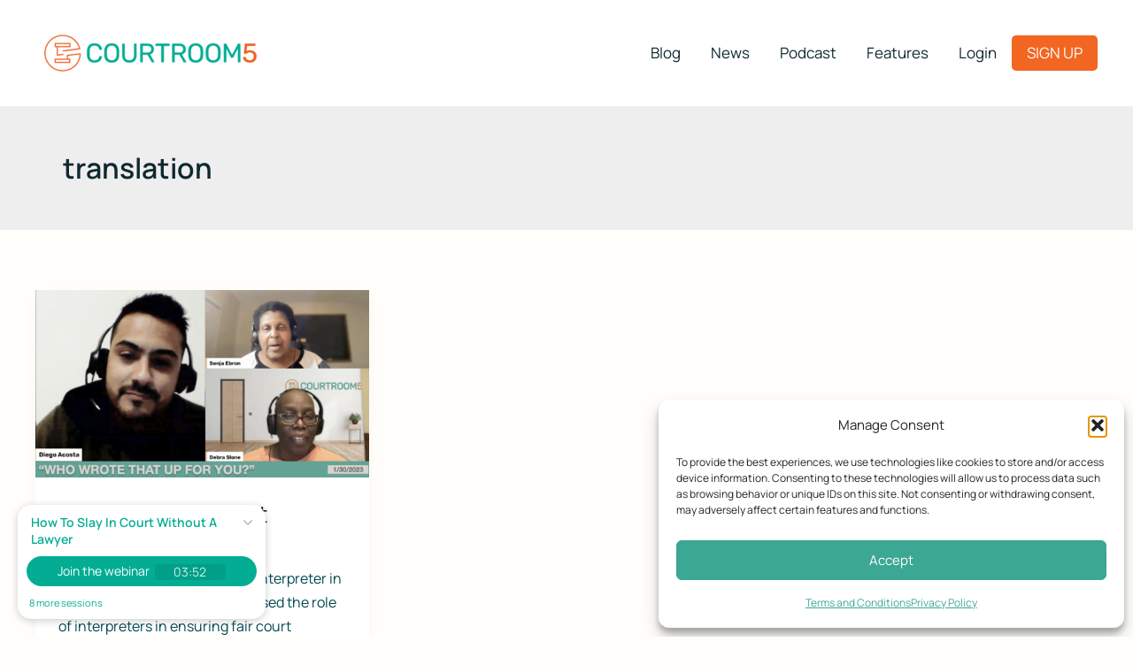

--- FILE ---
content_type: text/css
request_url: https://courtroom5.com/wp-content/plugins/cr5-events-bot/style.css?v=1.0&ver=6.8.3
body_size: 613
content:
#conversation-container li,
#conversation-container {
  font-size: 16px !important;
}
.wp-block-cr5-events-bot-main {
  background-color: #f3f3f3;
  padding: 20px;
  text-align: center;
  font-size: 20px;
  width: 100%;
  font-family: 'Open Sans', sans-serif;
  font-weight: 300;
}

.wp-block-cr5-events-bot-main #conversation-container {
  max-height: 500px;
  overflow-y: auto;
  margin-top: 20px;
  padding: 10px;
  
  border-radius: 4px;
}

.wp-block-cr5-events-bot-main #root {
  list-style-type: none;
  padding: 0;
  margin: 0;
  text-align: left;
}

.wp-block-cr5-events-bot-main #root li {
  margin-bottom: 10px;
  white-space: pre-wrap;
}

.wp-block-cr5-events-bot-main #input-container {
  margin-top: 20px;
  text-align: center;
}

.wp-block-cr5-events-bot-main #user-input {
  width: 100%;
  padding: 10px;
  font-size: 16px;
  border: 1px solid #ccc;
  border-radius: 4px;
}

.wp-block-cr5-events-bot-main #send {
  padding: 15px 30px;
  font-size: 18px;
  background-color: #f26621;
  color: #fff;
  border: none;
  border-radius: 4px;
  cursor: pointer;
  margin-left: 10px;
}

.event-bot-response {
  position: relative;
  padding-top: 10px;
  font-weight: 600;
}
.update-fact,
.close-facts {
  float : right;
}
.close-facts {
  margin-bottom: 10px;
}
.update-fact {
  margin-top: 10px;
}
.save-bot-response {
  position: absolute;
  right: 0;
  bottom: 0;
  background-color: #f26621;
  color: #fff;
  text-align: center;
  text-decoration: none !important;
  padding: 0px 5px;
}
.fact-popup-wrapper{
  width: 100%;
  height: 100%;
  position: fixed;
  display: none;
  left: 0;
  top: 0;
  z-index: 99;
  background-color: rgba( 0,0,0,0.4 );
}
.inner-fact-popup-wrapper {
  width: 100%;
  max-width: 678px;
  display: block;
  margin: 50px auto 0 auto;
  padding: 20px;
  position: relative;

}
.inner-fact-popup-wrapper .fact-wrapper {
  width: 100%;
  position: relative;
  height: 100%;
  max-height: 500px;
  background: #fff;
  padding: 20px;
  overflow-y: scroll;
}
#conversation-container ul li:first-child .save-bot-response {
  display: none;
}
.cr5-copy-event {
  cursor: pointer;
}
.cr5-copy-event img {
  width: 100%;
  max-width: 20px;

}
.custom-loader {
  width: 50px;
  aspect-ratio: 1;
  --_c:no-repeat radial-gradient(farthest-side,#25b09b 92%,#0000);
  background: 
    var(--_c) top,
    var(--_c) left,
    var(--_c) right,
    var(--_c) bottom;
  background-size: 12px 12px;
  animation: l7 1s infinite;
  margin: 20px auto;
}
.edit-fact,
.delete-fact {
  background-image: url( 'images/delete.png' );
  background-repeat: no-repeat;
  background-size: 20px auto;
  width: 20px;
  height: 20px;
  color: transparent;
  text-indent: -99999999px;
  overflow: hidden;
  display: inline-block;
  position: relative;
  top: 5px;
}
.edit-fact {
  background-image: url( 'images/editing.png' );
}
.edit-fact:hover,
.delete-fact:hover {
  color: transparent !important;
  text-indent: -99999999px;
}
@keyframes l7 {to{transform: rotate(.5turn)}}

--- FILE ---
content_type: text/css
request_url: https://courtroom5.com/wp-content/plugins/cr5-extras/assets/css/extras.css?2_2_9999998&ver=6.8.3
body_size: 3948
content:
/*don't forget to change version*/
/* set colors on login */
.mepr-form input[type="reset"]:hover, 
#mepr-template-login .mepr-form input[type="submit"]:hover {
    background: #3ca792;
}


/*/intelligent-response/ - start*/
.frm_forms .frm_message {
    background-color: transparent;
    /* width: auto; */
    font-weight: 600;
}
.frm_message p {
    color: #468847;
    line-height: 43px;
}
.frm_message p a {
    border: 1px solid #f26621;
    border-radius: 3px;
    padding: 10px 20px;
    color: #fff;
    background-color: #f26621;
    text-decoration: none !important;
    text-transform: uppercase;
    margin-left: 15px;
}
.frm_message p a:hover {
    color: #468847;
    background-color: #fff;
}
/*/intelligent-response/ - end*/

/*hidden fields*/
.frm_form_field .sigPad ul.sigNav li.typeIt,
.cr5-iam-readonly,
.cr5-was-filled-by {
    display: none !important;
}
.document-type-error {
    font-size: 14px;
    color: #f00;
    font-weight: 600;
}

.yoast-breadcrumbs >span span:first-child {
    display: none;
}
.back-to-journey {
    background-color: #f26621;
    color: #fff;
    text-decoration: none !important;
    padding: 10px 20px;
    border-radius: 3px;
    float: right;
}
.mepr_error>ul>li>strong,
.custom-hidden-div {
    display: none;
}
.mepr_error>ul>li {
    /* color: transparent; */
}
.mepr_error>ul>li  p {
    color: #000;
}
.mepr_error {
    background-color: #f2feb9 !important;
    border: 1px solid #f06b81 !important;
}
.frm_message p a.no-button-esc {
    background-color: unset;
    color: #3ca792;
    border: 0;
    float: left;
    display: inline-block;
    padding-top: 0;
    margin-top: -4px;
}

.extra-clear-btn {
    border: 1px solid #f26621;
    border-radius: 3px;
    padding: 10px 20px;
    color: #fff;
    background-color: #f26621;
    text-decoration: none !important;
    text-transform: uppercase;
    margin-left: 15px;
}
.cr5-hidden {
    display: none !important;
}
.law-text {
    float: left;
    margin-right: 10px;
}
.cr5-copy-law {
    cursor: pointer;
    position: relative;
    top: 4px;
}
.cr5-copy-law img {
    float: right;
    max-width: 20px;
    height: 20px; 
    float: left;
}
.assembly-uploader {
    width: 100%;
    display: block;
    text-align: center;
    margin-bottom: 20px;
}
#ff-faqs h4 {
    font-size: 18px !important;
}
.cr5-tab-content-dash {
    display: none;
}
.cr5-dashboard-tabs-list {
    width: 100%;
    display: block;
    clear: both;
}
.cr5-dashboard-tabs-list ul {
    list-style: none;
    text-align: center;
    padding-left: 0;
}
.cr5-dashboard-tabs-list li {
    display: inline-block;
    margin: 0 55px;
    font-weight: 600;
    background-color: #f26621;
    color: #fff;
    border-radius: 5px;
    text-transform: uppercase;
    padding: 5px 10px;
    cursor: pointer;
}
.cr5-dashboard-tabs-list li.active-tab {
    
    color: #fff;
    background-color: #468847;
    
}
.mobile-cr5-tab-holder {
    display: none;
}
.frm_edit_link_container {
    margin-bottom: 20px;
    display: block;
}
.animate-btn-shake {
    display: inline-block;
    padding: 10px 20px;
    color: #fff;
    border: none;
    border-radius: 5px;
    cursor: pointer;
    outline: none;
}
.mepr-pro-account-table td[data-label="Actions"] svg {
    display: none;
}
body.single-memberpressproduct  .entry-meta {
    display: none;
}
.journeys-wrapper p:empty {
    display: none;
}
.edit-summary {
    color: #fff;
    background-color: #f26621;
    padding: 10px 20px;
    border-radius: 4px;
    display: inline-block;
    cursor: pointer;
}
.summary-popup {
    display: none;
    position: fixed;
    width: 100%;
    height: 100%;
    z-index: 999;
    left: 0;
    top: 0;
    background: rgba( 0,0,0,0.6 );
}
.inner-summary-popup {
    width: 100%;
    max-width: 768px;
    background-color: #fff;
    display: block;
    margin: 50px auto 0 auto;
    padding: 30px;
    position: relative;
}
.inner-summary-popup textarea {
    max-width: 100%;
    height: 500px;
}
.close-summary-edit {
    position: absolute;
    top: 5px;
    right: 5px;
    display: block;
    z-index: 1;
    cursor: pointer;
}
.journey-expander {
    clear: both;
    display: block;
    width: 100%;
    display: inline-block;
}
.journey-expander-btn-wrapper {
    display: block;
    width: 100%;
    clear: both;
    height: 50px;
}
.journey-expander-btn-wrapper a {
    float: right;
}
.journey-list {
    display: none;
    width: 100%;
    max-width: 500px;
    float: right;
}
.button.active-journey-list {
    background-color: #3CA792 !important; 
}
.journey-list >div {
    display: inline-block;
    margin-right: 10px;
    margin-bottom: 10px;
}
.mepr-account-meta .mepr-account-meta__spinner {
    display: none !important;
}
.cr5-form-toggler .cr5-hidden-form-wrapper {
    display: none;
    width: 100%;
    max-width: 768px;
    margin: 20px auto;
}
.cr5-form-toggler a {
    cursor: pointer;
}
.ui-datepicker .ui-widget-header, .ui-datepicker .ui-datepicker-header {
    background: #f26621 !important;
}
.mepr-pro-account-table__col-actions {
    position: relative;
}
.mepr-pro-account-table td[data-label="Actions"] svg {
    display: block;
    width: 20px;
    cursor: pointer;
}
.mepr-tooltip-content {
    display: none;
    z-index: 9;
    background-color: rgb(242, 102, 33);
    padding: 10px 15px;
    min-width: 200px;
    border-radius: 10px;
}
.mepr-pro-account-table__product a {
    color: rgb(242, 102, 33);
}
.mepr-tooltip-content a {
    color: #fff !important;
    display: block;
}
.mepr-tooltip-content a:hover {
    color: #3ca792 !important;
}
.mepr-tooltip-content[data-show] {
    display: block;
}
body.page-id-4082 .mp_wrapper.mepr-subscriptions-wrapper>h1 {
    display: none;
}
/**
*new pricing css
*/
.mepr-form-wrapper {
    display: none;
}
.cust-frm-button {
    display: block;
    margin-left: auto;
    margin-right: auto;
}
.pro-se-home .uagb-container-inner-blocks-wrap {
    min-height: 370px;
}
.home-webinar {
    min-height: 300px;
}
.history-info-message {
    font-size: 14px !important;
}
.cr5-expired-membership {
    text-align: center;
    font-size: 22px;
    color: #f00;
    font-weight: 700;
    font-style: italic;
}
.mepr-white-popup .mepr-btn.mepr-upgrade-cancel,
.mepr-white-popup .mepr-btn.mepr-upgrade-buy-now {
    background-color: rgb(242, 102, 33);
}
.mepr-white-popup .mepr-btn.mepr-upgrade-cancel:hover,
.mepr-white-popup .mepr-btn.mepr-upgrade-buy-now:hover {
     background-color: #3ca792;
}
.go-right {
    float: right;
}
@keyframes shake {
    from, 16%, to {
        -webkit-transform: translate3d(0, 0, 0);
        transform: translate3d(0, 0, 0);
    }
    1.6%, 4.8%, 8%, 11.2%, 14.4% {
        -webkit-transform: translate3d(-10px, 0, 0);
        transform: translate3d(-10px, 0, 0);
    }
    3.2%, 6.4%, 9.6%, 12.8% {
        -webkit-transform: translate3d(10px, 0, 0);
        transform: translate3d(10px, 0, 0);
    }
}
  
.animate-btn-shake { 
    /* animation: shake 5s ease-in-out infinite; */
}

html body .clean-landing-page-wrapper {
  
}
.cr5-inner-container {
    width: 100%;
    max-width: 100%;
    padding: 0 150px;
}  
.gray-cr5-bg {
    background-color: #F0F0F0;
}
.green-cr5-bg {
    background-color: #3ca792;
}
.orange-cr5-bg {
    background-color: #f26621;
}
.white-cr5-bg {
    background-color: #fff;
}
.orange-cr5-color *,
.orange-cr5-color {
    color: #f26621;
}
.green-cr5-color *,
.green-cr5-color {
    color: #3ca792;
}
.cr5-hero-row {
    display: flex;
    align-items: center;
    padding-top: 200px;
    padding-bottom: 200px;
    justify-content: space-between;

}
.cr5-hero-row >div {
    flex: 0 0 45%;
}
.cr5-hero-section h1 {
    font-family: "Lora", serif;
    font-size: 72px;
    margin-bottom: 0;
}
.cr5-hero-section h2 {
    font-size: 36px;
    padding-top: 45px;
    padding-bottom: 70px;
}
.gray-cr5-bg h1,
.gray-cr5-bg h2,
.gray-cr5-bg h3,
.gray-cr5-bg h4,
.gray-cr5-bg h5,
.gray-cr5-bg h6,
.gray-cr5-bg p,
.gray-cr5-bg ul,
.gray-cr5-bg ol,
.white-cr5-bg h1,
.white-cr5-bg h2,
.white-cr5-bg h3,
.white-cr5-bg h4,
.white-cr5-bg h5,
.white-cr5-bg h6,
.white-cr5-bg p,
.white-cr5-bg ul,
.white-cr5-bg ol  {
    color: #4A4A4A;
}
.green-cr5-bg h1,
.green-cr5-bg h2,
.green-cr5-bg h3,
.green-cr5-bg h4,
.green-cr5-bg h5,
.green-cr5-bg h6,
.green-cr5-bg p,
.green-cr5-bg ul,
.green-cr5-bg ol,
.orange-cr5-bg h1,
.orange-cr5-bg h2,
.orange-cr5-bg h3,
.orange-cr5-bg h4,
.orange-cr5-bg h5,
.orange-cr5-bg h6,
.orange-cr5-bg p,
.orange-cr5-bg ul,
.orange-cr5-bg ol {
    color: #fff;
}
.cr5-text-section {
    padding-top: 100px;
    padding-bottom: 100px;
}
.cr5-text-section .cr5-inner-container {
    padding-left: 222px;
    padding-right: 222px;
}
.cr5-text-section .text-wrapper p {
    font-size: 26px;
    line-height: 36px;
    margin-bottom: 0;
}
.button-center-wrapper {
    text-align: center;
    padding-top: 100px;
}
.cr5-btn {
    font-size: 24px;
    border-width: 2px;
    border-style: solid;
    border-radius: 50px;
    text-transform: uppercase;
    padding: 20px 60px;
    font-weight: 600;
}
.orange-cr5-btn.cr5-btn {
    border-color: #F26621;
    color: #F26621; 
    background-color: transparent;
}
.green-cr5-btn.cr5-btn {
    border-color: #3ca792;
    color: #3ca792; 
    background-color: transparent;
}
.gray-cr5-btn.cr5-btn {
    border-color: #4A4A4A;
    color: #4A4A4A; 
    background-color: transparent;
}
.white-cr5-btn.cr5-btn {
    border-color: #fff;
    color: #fff; 
    background-color: transparent;
} 
.cr5-prices-section {
    padding-top: 120px;
    padding-bottom: 120px;
    text-align: center;
}
.cr5-prices-section h2 {
    font-family: "Lora", serif;
    font-size: 72px;
}
.cr5-prices-section h3 {
    font-size: 26px;
    margin-bottom: 100px ;
}
.price-boxes-wrapper {
    display: flex;
    flex-direction: row;
    text-align: center;
    column-gap: 200px;
    align-items: flex-end;
}
.price-box {
    background-color: #fff;
    border-radius: 25px;
    max-width: 414px;
}
.inner-price-box {
    padding-top: 80px;
    padding-bottom: 80px;
}
.inner-price-box h3 {
    color: #4A4A4A;
    font-weight: 600;
    font-size: 36px;
    margin-bottom: 30px;
}
.inner-price-box h4 {
    color: #707070;
    font-size: 26px;
    font-weight: 600;
    margin-bottom: 0;
}
.price-wrapper {
    color: #707070;
    font-size: 36px;
    font-weight: 600;
    margin-top: 70px;
}
.price-wrapper span {
    font-size: 98px;
    font-weight: 600;
}
.main-price-box .button-center-wrapper {
    padding-top: 160px;
}
.credits {
    color: #707070;
    font-size: 40px;
    font-weight: 600;
    margin: 40px 0;
}
.credits-usage {
    font-size: 18px;
    font-weight: 600;
    color: #707070;

}
.price-badge {
    color: #F26621;
    font-size: 36px;
    font-weight: 600;
    margin-bottom: 55px;
    display: block;
}
.cr5-bordered-boxes-section {
    padding-top: 70px;
    padding-bottom: 170px;
}
.cr5-bordered-boxes-section h2,
.cr5-bordered-boxes-section h3 {
    text-align: center;
    color: #4A4A4A;
}
.cr5-bordered-boxes-section h2 {
    font-family: "Lora", serif;
    font-size: 72px;

}
.cr5-bordered-boxes-section h3 {
    font-size: 36px;
    padding-bottom: 100px;
}
.border-boxes-wrapper {
    display: flex;
    column-gap: 85px;

}
.bordered-box {
    border: 3px solid #707070;
    border-radius: 80px;
    padding: 70px 90px;
}
.bordered-box h4 {
    font-size: 26px;
    color: #707070;
}
.bordered-box h5 {
    font-size: 20px;
    color: #707070;
}
.bordered-box h5:before {
    content: '';
    display: block;
    width: 100px;
    height: 1px;
    background-color: #3ca792;
    margin: 30px 0;
}
.unborder-boxes-wrapper {
    display: flex;
    column-gap: 70px;

}
.unbordered-box h4 {
    color: #3CA792;
    font-size: 36px;
    font-weight: 800;

}
.unbordered-box h4:after {
    content: '';
    height: 2px;
    width: 165px;
    display: block;
    background-color: #3CA792;
    margin-top: 20px;
}
.unbordered-box h5 {
    color: #707070;
    font-size: 26px;
    font-weight: 400;
}
.cr5-unbordered-boxes-section {
    padding-top: 150px;
    padding-bottom: 150px;
}
.cr5-unbordered-boxes-section .cr5-text-row {
    text-align: center;
}
.cr5-unbordered-boxes-section .cr5-text-row h2 {
    color: #4A4A4A;
    font-size: 72px;
    font-family: "Lora", serif;
}
.cr5-unbordered-boxes-section .cr5-text-row h3 {
    color: #4A4A4A;
    font-size: 26px; 
    margin-bottom: 150px;
}
.cr5-unbordered-boxes-section .cr5-text-row h4 {
    color: #3CA792;
    font-size: 54px;
    font-family: "Lora", serif;
}
.unbordered-title span {
    display: block;
}
.cr5-table-section {
    padding-top: 150px;
    padding-bottom: 150px;
}
.cr5-table-section h2 {
    font-family: "Lora", serif;
    font-size: 72px;

}
.cr5-table-section h2,
.cr5-table-section h3 {
    text-align: center;
    color: #4A4A4A;
}

.cr5-table-section table {
    border: 0;
}
.cr5-table-section table td,
.cr5-table-section table tr {
    border: 0;
}

.cr5-table-section .text-wrapper {
    background-color: #F7F7F7 ;
    width: 100%;
    padding: 39px;
    display: block;
    margin-left: auto;
    margin-right: auto;
    max-width: 1065px;
    border-radius: 62px;
    margin-top: 100px;
}


.columns-2-section .cr5-inner-container {
    padding: 200px;
}
.columns-narrow-two {
    display: flex;
    justify-content: space-between;
    align-items: center;   
}
.narrow-one {
    width: 40%;
}
.narrow-right-inner {
    border-radius: 32px;
    padding: 70px 90px;
}
.columns-2-section h3 {
    font-size: 72px;
    font-family: "Lora", serif;
    line-height: 92px;
}
.narrow-one p {
    font-size: 26px;
    line-height: 36px;
    font-weight: 600;
}
.narrow-right-inner h4 {
    font-size: 45px;
    line-height: 49px;
    font-weight: 800;
}
.narrow-right-inner h5 {
    font-size: 36px;
    font-weight: 600;
    line-height: 49px;
}
.narrow-right-inner img {
    margin-bottom: 90px;
}
.cr5-text-section.text-center h3 {
    font-family: "Lora", serif;
    font-size: 72px;
    line-height: 92px;

}
.cr5-text-section.text-center h4 {
    font-size: 36px;
    line-height: 49px;
}
.cr5-text-section.text-center .button-center-wrapper {
    padding-top: 0;
    margin: 70px 0 70px 0;
}
.cr5-text-section.text-center .cr5-btn {
    color: #fff;
    border-color: #fff;
    margin: 70px 0 50px 0;
}

.cr5-steps-grid-section {
    padding-top: 150px;
    padding-bottom: 150px;
}
.cr5-steps-grid-section .text-wrapper h3 {
    font-family: "Lora", serif;
    font-size: 72px;
    color: #4A4A4A;
    line-height: 92px;
}
.cr5-steps-grid-section .text-wrapper h4 {
    color: #4A4A4A;
    font-size: 36px;
    line-height: 49px;
}
.steps-grid-wrapper {
    display: grid;
    grid-template-columns: repeat(2, 1fr);
    grid-column-gap: 300px;
    grid-row-gap: 0px;
    margin-top: 130px;
}
.step-box h3 {
    color: #3CA792;
    font-size: 36px;
    line-height: 49px;
    border-bottom: 1px solid #3CA792;
    padding-right: 30px;
    display: inline-block;
    font-weight: 800;
    padding-bottom: 10px;
}
.step-box h4 {
    color: #F26621;
    font-weight: 800;
    font-size: 36px;
    line-height: 49px;
}
.step-box p,
.step-box ul,
.step-box ol,
.step-box li {
    color: #707070;
    font-size: 26px;
    line-height: 36px;
}
.timeline-section {
    padding-top: 90px;
    padding-bottom: 90px;
}
.timeline-section h3 {
    font-size: 72px;
    line-height: 92px;
    font-family: "Lora", serif;
}
.timeline-section h4 {
    font-size: 36px;
    line-height: 49px;
}
.timeline-wrapper {
    padding-top: 120px;
}
.timeline-item h5 {
    font-family: "Lora", serif;
    font-size: 56px;
    line-height: 71px;
    font-weight: 700;
}
.gray-cr5-bg .timeline-item h5 {
    color: #3CA792;
}
.timeline-item p {
    font-size: 36px;
    line-height: 49px;
    font-weight: 600;
}
.down-timeline-item {
    height: 150px;
    width: 1px;
    background: #fff;
    display: block;
    position: relative;
    margin-left: auto;
    margin-right: auto;
}

.gray-cr5-bg .down-timeline-item:before,
.gray-cr5-bg .down-timeline-item {
    background: #3CA792;
    
}
.gray-cr5-bg  .down-timeline-item:after {
    color: #3CA792;
}
.down-timeline-item:before {
    content: '';
    width: 25px;
    height: 25px;
    position: absolute;
    top: -10px;
    background: #fff;
    left: -12px;
    display: block;
    border-radius: 50%;
}
.down-timeline-item:after {
    content: 'V';
    width: 25px;
    height: 25px;
    position: absolute;
    bottom: -8px;
    color: #fff;
    left: -11.5px;
    display: block;
}




.cr5-info-grid-section{
    padding: 56px 0;
    background-color: #F7F7F7;
}
.cr5-info-grid{
    display: flex;
    align-items: center;
    justify-content: center;
    gap: clamp(28px, 5vw, 80px);
}


.cr5-info-grid__item{
    text-align: left;
    min-width: 220px;
}


.cr5-info-grid__value{
    font-size: clamp(32px, 4vw, 48px);
    font-weight: 700;
    line-height: 1.05;
    letter-spacing: -0.02em;
    color: #2f2f2f;
}

.cr5-info-grid__label{
    margin-top: 10px;
    font-size: 18px;
    line-height: 1.35;
    color: #5f5f5f;
    font-family: "Lora", serif;
}

.cr5-info-grid__sep{
    display: flex;
    align-items: center;
    justify-content: center;
    gap: 14px;
    padding: 0 6px;
}

.cr5-info-grid__sep span{
  display: block;
  width: 2px;
  height: 60px;
  background: #2f2f2f;
  transform: rotate(18deg);
  border-radius: 2px;
  opacity: 0.9;
}


.cr5-designed-for {
    padding-top: 90px;
    padding-bottom: 90px;
}
.cr5-designed-for h3 {
    font-family: "Lora", serif;
    font-size: 72px;
    line-height: 92px;

}
.cr5-designed-for h4,
.cr5-designed-for p {
    font-size: 36px;
    line-height: 49px;

}

.cr5-designed-for .ditty-ticker a {
    color: #fff;
    font-size: 24px;
    font-weight: 600;
    line-height: 30px;
}
.simple-inner-cols {
    display: flex;
    
}
.simple-inner-cols>div {
    width: 50%;
}
@media screen and (min-width: 1024px ) {
    .wistia_responsive_padding {
        padding-top: 0 !important;
    }
    .wistia_responsive_wrapper {
        position: relative !important;
    }
    
}
@media screen and (max-width: 1024px ) {
    .cr5-dashboard-tabs-list li {
        margin: 0 20px;
    }
}
@media screen and ( max-width: 768px ) {
    .laws-keywords ul {
        margin-left: 10px;
        display: flex;
        flex-direction: column;
    }
 
    .laws-keywords ul li {
        display: flex;
        margin: 5px 0;
        border-bottom: 1px solid #3ca792;
        padding: 5px 0;
        position: relative;
    }
    .cr5-copy-law {
        cursor: pointer;
        position: absolute;
        top: 5px;
        text-align: right;
        right: 0px;
    }
    .mobile-cr5-tab-holder {
        display: block;
        background-color: #f5f3f0;
        text-align: center;
        padding: 10px 0;
        border-radius: 5px;
        color: #f26621;
        font-weight: 600;
        text-transform: uppercase;
        position: relative;
    }
    .mobile-cr5-tab-holder img {
        position: absolute;
        display: block;
        width: 15px;
        height: 15px;
        opacity: 0.5;
        right: 15px;
        top: 15px;
    }
 
    .cr5-dashboard-tabs-list ul li {
        display: block;
        width: 100%;
        margin: 15px 0;
        text-align: center;
        
    }

    .mp_wrapper.mepr-subscriptions-wrapper.table-responsive {
        overflow-x: scroll;
    }
    .home-map-section {
        min-height: 1100px;
    }
}

--- FILE ---
content_type: application/javascript
request_url: https://assets-prod.ewebinar.com/dcb864a3667ad38f1c29.widget.js
body_size: 5888
content:
/*! For license information please see dcb864a3667ad38f1c29.widget.js.LICENSE.txt */
"use strict";(self.webpackChunkeWebinar_widget=self.webpackChunkeWebinar_widget||[]).push([[77428],{13129:(t,e,r)=>{r.d(e,{KS:()=>P,Lm:()=>L,Gh:()=>E});var n=r(19352),o=r(25969),i=r(7768),a=r(30950),u=r(64422),c=r(71396),s=r(24497),l=r(94768),f=r(59252);function h(t){return h="function"==typeof Symbol&&"symbol"==typeof Symbol.iterator?function(t){return typeof t}:function(t){return t&&"function"==typeof Symbol&&t.constructor===Symbol&&t!==Symbol.prototype?"symbol":typeof t},h(t)}function p(t,e){var r=Object.keys(t);if(Object.getOwnPropertySymbols){var n=Object.getOwnPropertySymbols(t);e&&(n=n.filter(function(e){return Object.getOwnPropertyDescriptor(t,e).enumerable})),r.push.apply(r,n)}return r}function v(t){for(var e=1;e<arguments.length;e++){var r=null!=arguments[e]?arguments[e]:{};e%2?p(Object(r),!0).forEach(function(e){O(t,e,r[e])}):Object.getOwnPropertyDescriptors?Object.defineProperties(t,Object.getOwnPropertyDescriptors(r)):p(Object(r)).forEach(function(e){Object.defineProperty(t,e,Object.getOwnPropertyDescriptor(r,e))})}return t}function d(){d=function(){return e};var t,e={},r=Object.prototype,n=r.hasOwnProperty,o=Object.defineProperty||function(t,e,r){t[e]=r.value},i="function"==typeof Symbol?Symbol:{},a=i.iterator||"@@iterator",u=i.asyncIterator||"@@asyncIterator",c=i.toStringTag||"@@toStringTag";function s(t,e,r){return Object.defineProperty(t,e,{value:r,enumerable:!0,configurable:!0,writable:!0}),t[e]}try{s({},"")}catch(t){s=function(t,e,r){return t[e]=r}}function l(t,e,r,n){var i=e&&e.prototype instanceof w?e:w,a=Object.create(i.prototype),u=new I(n||[]);return o(a,"_invoke",{value:j(t,r,u)}),a}function f(t,e,r){try{return{type:"normal",arg:t.call(e,r)}}catch(t){return{type:"throw",arg:t}}}e.wrap=l;var p="suspendedStart",v="suspendedYield",y="executing",g="completed",b={};function w(){}function m(){}function x(){}var O={};s(O,a,function(){return this});var S=Object.getPrototypeOf,E=S&&S(S(T([])));E&&E!==r&&n.call(E,a)&&(O=E);var L=x.prototype=w.prototype=Object.create(O);function P(t){["next","throw","return"].forEach(function(e){s(t,e,function(t){return this._invoke(e,t)})})}function k(t,e){function r(o,i,a,u){var c=f(t[o],t,i);if("throw"!==c.type){var s=c.arg,l=s.value;return l&&"object"==h(l)&&n.call(l,"__await")?e.resolve(l.__await).then(function(t){r("next",t,a,u)},function(t){r("throw",t,a,u)}):e.resolve(l).then(function(t){s.value=t,a(s)},function(t){return r("throw",t,a,u)})}u(c.arg)}var i;o(this,"_invoke",{value:function(t,n){function o(){return new e(function(e,o){r(t,n,e,o)})}return i=i?i.then(o,o):o()}})}function j(e,r,n){var o=p;return function(i,a){if(o===y)throw Error("Generator is already running");if(o===g){if("throw"===i)throw a;return{value:t,done:!0}}for(n.method=i,n.arg=a;;){var u=n.delegate;if(u){var c=_(u,n);if(c){if(c===b)continue;return c}}if("next"===n.method)n.sent=n._sent=n.arg;else if("throw"===n.method){if(o===p)throw o=g,n.arg;n.dispatchException(n.arg)}else"return"===n.method&&n.abrupt("return",n.arg);o=y;var s=f(e,r,n);if("normal"===s.type){if(o=n.done?g:v,s.arg===b)continue;return{value:s.arg,done:n.done}}"throw"===s.type&&(o=g,n.method="throw",n.arg=s.arg)}}}function _(e,r){var n=r.method,o=e.iterator[n];if(o===t)return r.delegate=null,"throw"===n&&e.iterator.return&&(r.method="return",r.arg=t,_(e,r),"throw"===r.method)||"return"!==n&&(r.method="throw",r.arg=new TypeError("The iterator does not provide a '"+n+"' method")),b;var i=f(o,e.iterator,r.arg);if("throw"===i.type)return r.method="throw",r.arg=i.arg,r.delegate=null,b;var a=i.arg;return a?a.done?(r[e.resultName]=a.value,r.next=e.nextLoc,"return"!==r.method&&(r.method="next",r.arg=t),r.delegate=null,b):a:(r.method="throw",r.arg=new TypeError("iterator result is not an object"),r.delegate=null,b)}function N(t){var e={tryLoc:t[0]};1 in t&&(e.catchLoc=t[1]),2 in t&&(e.finallyLoc=t[2],e.afterLoc=t[3]),this.tryEntries.push(e)}function D(t){var e=t.completion||{};e.type="normal",delete e.arg,t.completion=e}function I(t){this.tryEntries=[{tryLoc:"root"}],t.forEach(N,this),this.reset(!0)}function T(e){if(e||""===e){var r=e[a];if(r)return r.call(e);if("function"==typeof e.next)return e;if(!isNaN(e.length)){var o=-1,i=function r(){for(;++o<e.length;)if(n.call(e,o))return r.value=e[o],r.done=!1,r;return r.value=t,r.done=!0,r};return i.next=i}}throw new TypeError(h(e)+" is not iterable")}return m.prototype=x,o(L,"constructor",{value:x,configurable:!0}),o(x,"constructor",{value:m,configurable:!0}),m.displayName=s(x,c,"GeneratorFunction"),e.isGeneratorFunction=function(t){var e="function"==typeof t&&t.constructor;return!!e&&(e===m||"GeneratorFunction"===(e.displayName||e.name))},e.mark=function(t){return Object.setPrototypeOf?Object.setPrototypeOf(t,x):(t.__proto__=x,s(t,c,"GeneratorFunction")),t.prototype=Object.create(L),t},e.awrap=function(t){return{__await:t}},P(k.prototype),s(k.prototype,u,function(){return this}),e.AsyncIterator=k,e.async=function(t,r,n,o,i){void 0===i&&(i=Promise);var a=new k(l(t,r,n,o),i);return e.isGeneratorFunction(r)?a:a.next().then(function(t){return t.done?t.value:a.next()})},P(L),s(L,c,"Generator"),s(L,a,function(){return this}),s(L,"toString",function(){return"[object Generator]"}),e.keys=function(t){var e=Object(t),r=[];for(var n in e)r.push(n);return r.reverse(),function t(){for(;r.length;){var n=r.pop();if(n in e)return t.value=n,t.done=!1,t}return t.done=!0,t}},e.values=T,I.prototype={constructor:I,reset:function(e){if(this.prev=0,this.next=0,this.sent=this._sent=t,this.done=!1,this.delegate=null,this.method="next",this.arg=t,this.tryEntries.forEach(D),!e)for(var r in this)"t"===r.charAt(0)&&n.call(this,r)&&!isNaN(+r.slice(1))&&(this[r]=t)},stop:function(){this.done=!0;var t=this.tryEntries[0].completion;if("throw"===t.type)throw t.arg;return this.rval},dispatchException:function(e){if(this.done)throw e;var r=this;function o(n,o){return u.type="throw",u.arg=e,r.next=n,o&&(r.method="next",r.arg=t),!!o}for(var i=this.tryEntries.length-1;i>=0;--i){var a=this.tryEntries[i],u=a.completion;if("root"===a.tryLoc)return o("end");if(a.tryLoc<=this.prev){var c=n.call(a,"catchLoc"),s=n.call(a,"finallyLoc");if(c&&s){if(this.prev<a.catchLoc)return o(a.catchLoc,!0);if(this.prev<a.finallyLoc)return o(a.finallyLoc)}else if(c){if(this.prev<a.catchLoc)return o(a.catchLoc,!0)}else{if(!s)throw Error("try statement without catch or finally");if(this.prev<a.finallyLoc)return o(a.finallyLoc)}}}},abrupt:function(t,e){for(var r=this.tryEntries.length-1;r>=0;--r){var o=this.tryEntries[r];if(o.tryLoc<=this.prev&&n.call(o,"finallyLoc")&&this.prev<o.finallyLoc){var i=o;break}}i&&("break"===t||"continue"===t)&&i.tryLoc<=e&&e<=i.finallyLoc&&(i=null);var a=i?i.completion:{};return a.type=t,a.arg=e,i?(this.method="next",this.next=i.finallyLoc,b):this.complete(a)},complete:function(t,e){if("throw"===t.type)throw t.arg;return"break"===t.type||"continue"===t.type?this.next=t.arg:"return"===t.type?(this.rval=this.arg=t.arg,this.method="return",this.next="end"):"normal"===t.type&&e&&(this.next=e),b},finish:function(t){for(var e=this.tryEntries.length-1;e>=0;--e){var r=this.tryEntries[e];if(r.finallyLoc===t)return this.complete(r.completion,r.afterLoc),D(r),b}},catch:function(t){for(var e=this.tryEntries.length-1;e>=0;--e){var r=this.tryEntries[e];if(r.tryLoc===t){var n=r.completion;if("throw"===n.type){var o=n.arg;D(r)}return o}}throw Error("illegal catch attempt")},delegateYield:function(e,r,n){return this.delegate={iterator:T(e),resultName:r,nextLoc:n},"next"===this.method&&(this.arg=t),b}},e}function y(t,e,r,n,o,i,a){try{var u=t[i](a),c=u.value}catch(t){return void r(t)}u.done?e(c):Promise.resolve(c).then(n,o)}function g(t){return function(){var e=this,r=arguments;return new Promise(function(n,o){var i=t.apply(e,r);function a(t){y(i,n,o,a,u,"next",t)}function u(t){y(i,n,o,a,u,"throw",t)}a(void 0)})}}function b(t,e){for(var r=0;r<e.length;r++){var n=e[r];n.enumerable=n.enumerable||!1,n.configurable=!0,"value"in n&&(n.writable=!0),Object.defineProperty(t,S(n.key),n)}}function w(){try{var t=!Boolean.prototype.valueOf.call(Reflect.construct(Boolean,[],function(){}))}catch(t){}return(w=function(){return!!t})()}function m(t){return m=Object.setPrototypeOf?Object.getPrototypeOf.bind():function(t){return t.__proto__||Object.getPrototypeOf(t)},m(t)}function x(t,e){return x=Object.setPrototypeOf?Object.setPrototypeOf.bind():function(t,e){return t.__proto__=e,t},x(t,e)}function O(t,e,r){return(e=S(e))in t?Object.defineProperty(t,e,{value:r,enumerable:!0,configurable:!0,writable:!0}):t[e]=r,t}function S(t){var e=function(t){if("object"!=h(t)||!t)return t;var e=t[Symbol.toPrimitive];if(void 0!==e){var r=e.call(t,"string");if("object"!=h(r))return r;throw new TypeError("@@toPrimitive must return a primitive value.")}return String(t)}(t);return"symbol"==h(e)?e:e+""}var E=function(t){return Boolean("registrationFormSettings"in t)},L=function(t){return Boolean(t.publicWebinar&&E(t.publicWebinar))},P=function(t){function e(t,n){var o;return function(t,e){if(!(t instanceof e))throw new TypeError("Cannot call a class as a function")}(this,e),O(o=function(t,e,r){return e=m(e),function(t,e){if(e&&("object"==h(e)||"function"==typeof e))return e;if(void 0!==e)throw new TypeError("Derived constructors may only return object or undefined");return function(t){if(void 0===t)throw new ReferenceError("this hasn't been initialised - super() hasn't been called");return t}(t)}(t,w()?Reflect.construct(e,r||[],m(t).constructor):e.apply(t,r))}(this,e,[t,n]),"inited",!1),O(o,"sessions",[]),O(o,"nowReference",{serverNow:new Date,clientNow:new Date}),O(o,"isRegistrationPage",function(){return window.location.href.includes(o.config.shortUrl)||window.location.href.includes(o.config.url)}),O(o,"isSeriesWebinarPreviewPage",function(){return o.isRegistrationPage()&&window.location.search.includes("series-webinar-preview")}),O(o,"isSeriesWebinar",function(){var t;return Boolean(null===(t=o.publicSet)||void 0===t?void 0:t.seriesId)}),O(o,"onSeriesInited",function(){}),O(o,"updateVisitor",function(t){o.visitorData=t}),O(o,"serverDateNow",function(){return t=o.nowReference,e=(new Date).getTime()-t.clientNow.getTime(),new Date(t.serverNow.getTime()+e);var t,e}),O(o,"getSessions",g(d().mark(function t(){var e,n,a;return d().wrap(function(t){for(;;)switch(t.prev=t.next){case 0:if(o.publicWebinar){t.next=2;break}return t.abrupt("return");case 2:return t.next=4,(0,i.s)(function(){return Promise.all([r.e(17537),r.e(71706),r.e(10413)]).then(r.bind(r,32794))});case 4:return e=t.sent,n=e.getSessions,t.next=8,n(o.publicWebinar,o.config,!o.config.ewebinar.language,o.serverDateNow);case 8:a=t.sent,o.sessions=null!=a?a:[],o.updateSessions(o.sessions);case 11:case"end":return t.stop()}},t)}))),O(o,"openForm",function(t){console.debug("n/a")}),O(o,"setAcceptedCookies",function(){console.debug("n/a")}),O(o,"shouldCreateVisitor",!0),O(o,"visitorData",void 0),o.config=t,o}return function(t,e){if("function"!=typeof e&&null!==e)throw new TypeError("Super expression must either be null or a function");t.prototype=Object.create(e&&e.prototype,{constructor:{value:t,writable:!0,configurable:!0}}),Object.defineProperty(t,"prototype",{writable:!1}),e&&x(t,e)}(e,t),l=e,p=[{key:"supportSeries",get:function(){return![a.xO.GdprBanner,a.xO.PresenterCarousel,a.xO.ThankYou,a.xO.EmbeddedPlayer].includes(this.config.type)}},{key:"setId",get:function(){var t;return(0,s.h)(null!==(t=this.config.shortUrl)&&void 0!==t?t:this.config.url)}},{key:"isSSORequired",get:function(){return Boolean(this.publicSet&&(0,f.nV)(this.publicSet))}},{key:"ssoAuthorized",get:function(){var t;return Boolean(this.isSSORequired&&(null===(t=this.visitorData)||void 0===t?void 0:t.ssoUserInfo))}},{key:"team",get:function(){var t,e,r;return null!==(t=null===(e=this.series)||void 0===e?void 0:e.fragment.team)&&void 0!==t?t:null===(r=this.publicSet)||void 0===r||null===(r=r.publicWebinar)||void 0===r?void 0:r.team}},{key:"init",value:(P=g(d().mark(function t(){return d().wrap(function(t){for(;;)switch(t.prev=t.next){case 0:this.inited=!0;case 1:case"end":return t.stop()}},t,this)})),function(){return P.apply(this,arguments)})},{key:"updateSessions",value:function(t){this.sessions=t}},{key:"fetchPageData",value:(L=g(d().mark(function t(){var e,n,o,a,u,l,f,h,p,y,g,b,w,m=this;return d().wrap(function(t){for(;;)switch(t.prev=t.next){case 0:if(!this.config.seriesId||!this.supportSeries){t.next=6;break}return t.next=3,(0,c.$L)(v(v({},this.config),{},{seriesId:this.config.seriesId}));case 3:a=t.sent,(l=null===(u=a)||void 0===u?void 0:u.sets.find(function(t){return t.id===(0,s.h)(m.config.url)}))?(this.publicSet=l,this.publicWebinar=null!==(f=null===(h=this.publicSet)||void 0===h?void 0:h.publicWebinar)&&void 0!==f?f:void 0):(a=void 0,this.config.seriesId=void 0);case 6:if(this.publicSet){t.next=11;break}return t.next=9,(0,c.Sc)(this.config);case 9:this.publicSet=t.sent,this.publicWebinar=null!==(p=null===(y=this.publicSet)||void 0===y?void 0:y.publicWebinar)&&void 0!==p?p:void 0;case 11:if(g=null!==(e=null===(n=this.publicSet)||void 0===n?void 0:n.seriesId)&&void 0!==e?e:null===(o=this.publicSet)||void 0===o||null===(o=o.series)||void 0===o?void 0:o.id,a||!g||!this.supportSeries){t.next=16;break}return t.next=15,(0,c.$L)(v(v({},this.config),{},{seriesId:g}));case 15:a=t.sent;case 16:if(a){t.next=20;break}return t.next=19,this.createVisitor();case 19:window.addEventListener("message",function(t){t.data.updateVisitor&&t.data.updateVisitor.setId===m.setId&&m.updateVisitor(t.data.updateVisitor.visitor)});case 20:if(!a){t.next=27;break}return t.next=23,(0,i.s)(function(){return Promise.all([r.e(17537),r.e(29024),r.e(71706),r.e(21923),r.e(8318),r.e(73660)]).then(r.bind(r,73660))});case 23:b=t.sent,w=b.Series,this.series=w.getSeries({config:v(v({},this.config),{},{seriesId:a.id}),series:a}),this.onSeriesInited();case 27:return t.next=29,this.fetchPageDataSuccess();case 29:case"end":return t.stop()}},t,this)})),function(){return L.apply(this,arguments)})},{key:"refreshSessions",value:(E=g(d().mark(function t(e){var r=this;return d().wrap(function(t){for(;;)switch(t.prev=t.next){case 0:if(e){t.next=3;break}return t.next=3,this.getSessions();case 3:(0,u.Q)(this.sessions,function(){return r.refreshSessions()});case 4:case"end":return t.stop()}},t,this)})),function(t){return E.apply(this,arguments)})},{key:"fetchPageDataSuccess",value:(S=g(d().mark(function t(){var e,r,i,a,u,c,s,l;return d().wrap(function(t){for(;;)switch(t.prev=t.next){case 0:if(c=this.publicWebinar){t.next=3;break}return t.abrupt("return");case 3:return t.next=5,this.getSessions();case 5:this.refreshSessions(!0),s=null!==(e=null===(r=this.series)||void 0===r?void 0:r.fragment.themeSettings)&&void 0!==e?e:c.themeSettings,l={sessions:this.sessions,ewebinar:{title:c.title,borderRadius:null!==(i=s.borderRadius)&&void 0!==i?i:0,primaryColor:s.primaryColor,readableColor:(0,o.bl)(s.primaryColor),actionColor:s.actionColor,readableActionColor:(0,o.bl)(s.actionColor),readableOnWhiteColor:(0,o.WS)(s.primaryColor),language:null!==(a=c.viewerRoomSettings.language)&&void 0!==a?a:"en"},gdprBannerMode:n.QS.Off,hideBranding:null===(u=this.team)||void 0===u?void 0:u.settings.hideBranding,serverDateNow:this.serverDateNow},this.updateConfig(l),this.init();case 10:case"end":return t.stop()}},t,this)})),function(){return S.apply(this,arguments)})},{key:"updateConfig",value:function(t){var e,r;this.config=v(v({},this.config),{},{hideBranding:t.hideBranding,sessions:null!==(e=t.sessions)&&void 0!==e?e:[]}),this.sessions=null!==(r=t.sessions)&&void 0!==r?r:[]}},{key:"createVisitor",value:(y=g(d().mark(function t(){var e,n,o,i,u;return d().wrap(function(t){for(;;)switch(t.prev=t.next){case 0:if(!window.isIframeWidgetPreview){t.next=2;break}return t.abrupt("return");case 2:if(this.shouldCreateVisitor){t.next=4;break}return t.abrupt("return");case 4:if(n=(0,s.h)(null!==(e=this.config.shortUrl)&&void 0!==e?e:this.config.url),o=this.config.type===a.xO.RegForm||!0===this.config.openInPopup,n){t.next=9;break}return console.error("Widget: couldn't find setId of the widget"),t.abrupt("return");case 9:return t.prev=9,t.next=12,Promise.resolve().then(r.bind(r,13651));case 12:return i=t.sent,u=i.postCreateVisitor,t.next=16,u(n,void 0,this.team,o);case 16:this.visitorData=t.sent,this.visitorData.now&&(this.nowReference={serverNow:new Date(this.visitorData.now),clientNow:new Date}),t.next=23;break;case 20:t.prev=20,t.t0=t.catch(9),console.error("Widget: Error calling createVisitor",t.t0);case 23:case"end":return t.stop()}},t,this,[[9,20]])})),function(){return y.apply(this,arguments)})}],p&&b(l.prototype,p),Object.defineProperty(l,"prototype",{writable:!1}),l;var l,p,y,S,E,L,P}(l.q)},71334:(t,e,r)=>{r.d(e,{s:()=>n});var n=function(t){try{var e;return null!==(e=new URL(window.location.href).searchParams.get(t))&&void 0!==e?e:void 0}catch(t){return}}},94768:(t,e,r)=>{r.d(e,{q:()=>f});var n=r(7768),o=r(20439);function i(t){return i="function"==typeof Symbol&&"symbol"==typeof Symbol.iterator?function(t){return typeof t}:function(t){return t&&"function"==typeof Symbol&&t.constructor===Symbol&&t!==Symbol.prototype?"symbol":typeof t},i(t)}function a(){a=function(){return e};var t,e={},r=Object.prototype,n=r.hasOwnProperty,o=Object.defineProperty||function(t,e,r){t[e]=r.value},u="function"==typeof Symbol?Symbol:{},c=u.iterator||"@@iterator",s=u.asyncIterator||"@@asyncIterator",l=u.toStringTag||"@@toStringTag";function f(t,e,r){return Object.defineProperty(t,e,{value:r,enumerable:!0,configurable:!0,writable:!0}),t[e]}try{f({},"")}catch(t){f=function(t,e,r){return t[e]=r}}function h(t,e,r,n){var i=e&&e.prototype instanceof w?e:w,a=Object.create(i.prototype),u=new I(n||[]);return o(a,"_invoke",{value:j(t,r,u)}),a}function p(t,e,r){try{return{type:"normal",arg:t.call(e,r)}}catch(t){return{type:"throw",arg:t}}}e.wrap=h;var v="suspendedStart",d="suspendedYield",y="executing",g="completed",b={};function w(){}function m(){}function x(){}var O={};f(O,c,function(){return this});var S=Object.getPrototypeOf,E=S&&S(S(T([])));E&&E!==r&&n.call(E,c)&&(O=E);var L=x.prototype=w.prototype=Object.create(O);function P(t){["next","throw","return"].forEach(function(e){f(t,e,function(t){return this._invoke(e,t)})})}function k(t,e){function r(o,a,u,c){var s=p(t[o],t,a);if("throw"!==s.type){var l=s.arg,f=l.value;return f&&"object"==i(f)&&n.call(f,"__await")?e.resolve(f.__await).then(function(t){r("next",t,u,c)},function(t){r("throw",t,u,c)}):e.resolve(f).then(function(t){l.value=t,u(l)},function(t){return r("throw",t,u,c)})}c(s.arg)}var a;o(this,"_invoke",{value:function(t,n){function o(){return new e(function(e,o){r(t,n,e,o)})}return a=a?a.then(o,o):o()}})}function j(e,r,n){var o=v;return function(i,a){if(o===y)throw Error("Generator is already running");if(o===g){if("throw"===i)throw a;return{value:t,done:!0}}for(n.method=i,n.arg=a;;){var u=n.delegate;if(u){var c=_(u,n);if(c){if(c===b)continue;return c}}if("next"===n.method)n.sent=n._sent=n.arg;else if("throw"===n.method){if(o===v)throw o=g,n.arg;n.dispatchException(n.arg)}else"return"===n.method&&n.abrupt("return",n.arg);o=y;var s=p(e,r,n);if("normal"===s.type){if(o=n.done?g:d,s.arg===b)continue;return{value:s.arg,done:n.done}}"throw"===s.type&&(o=g,n.method="throw",n.arg=s.arg)}}}function _(e,r){var n=r.method,o=e.iterator[n];if(o===t)return r.delegate=null,"throw"===n&&e.iterator.return&&(r.method="return",r.arg=t,_(e,r),"throw"===r.method)||"return"!==n&&(r.method="throw",r.arg=new TypeError("The iterator does not provide a '"+n+"' method")),b;var i=p(o,e.iterator,r.arg);if("throw"===i.type)return r.method="throw",r.arg=i.arg,r.delegate=null,b;var a=i.arg;return a?a.done?(r[e.resultName]=a.value,r.next=e.nextLoc,"return"!==r.method&&(r.method="next",r.arg=t),r.delegate=null,b):a:(r.method="throw",r.arg=new TypeError("iterator result is not an object"),r.delegate=null,b)}function N(t){var e={tryLoc:t[0]};1 in t&&(e.catchLoc=t[1]),2 in t&&(e.finallyLoc=t[2],e.afterLoc=t[3]),this.tryEntries.push(e)}function D(t){var e=t.completion||{};e.type="normal",delete e.arg,t.completion=e}function I(t){this.tryEntries=[{tryLoc:"root"}],t.forEach(N,this),this.reset(!0)}function T(e){if(e||""===e){var r=e[c];if(r)return r.call(e);if("function"==typeof e.next)return e;if(!isNaN(e.length)){var o=-1,a=function r(){for(;++o<e.length;)if(n.call(e,o))return r.value=e[o],r.done=!1,r;return r.value=t,r.done=!0,r};return a.next=a}}throw new TypeError(i(e)+" is not iterable")}return m.prototype=x,o(L,"constructor",{value:x,configurable:!0}),o(x,"constructor",{value:m,configurable:!0}),m.displayName=f(x,l,"GeneratorFunction"),e.isGeneratorFunction=function(t){var e="function"==typeof t&&t.constructor;return!!e&&(e===m||"GeneratorFunction"===(e.displayName||e.name))},e.mark=function(t){return Object.setPrototypeOf?Object.setPrototypeOf(t,x):(t.__proto__=x,f(t,l,"GeneratorFunction")),t.prototype=Object.create(L),t},e.awrap=function(t){return{__await:t}},P(k.prototype),f(k.prototype,s,function(){return this}),e.AsyncIterator=k,e.async=function(t,r,n,o,i){void 0===i&&(i=Promise);var a=new k(h(t,r,n,o),i);return e.isGeneratorFunction(r)?a:a.next().then(function(t){return t.done?t.value:a.next()})},P(L),f(L,l,"Generator"),f(L,c,function(){return this}),f(L,"toString",function(){return"[object Generator]"}),e.keys=function(t){var e=Object(t),r=[];for(var n in e)r.push(n);return r.reverse(),function t(){for(;r.length;){var n=r.pop();if(n in e)return t.value=n,t.done=!1,t}return t.done=!0,t}},e.values=T,I.prototype={constructor:I,reset:function(e){if(this.prev=0,this.next=0,this.sent=this._sent=t,this.done=!1,this.delegate=null,this.method="next",this.arg=t,this.tryEntries.forEach(D),!e)for(var r in this)"t"===r.charAt(0)&&n.call(this,r)&&!isNaN(+r.slice(1))&&(this[r]=t)},stop:function(){this.done=!0;var t=this.tryEntries[0].completion;if("throw"===t.type)throw t.arg;return this.rval},dispatchException:function(e){if(this.done)throw e;var r=this;function o(n,o){return u.type="throw",u.arg=e,r.next=n,o&&(r.method="next",r.arg=t),!!o}for(var i=this.tryEntries.length-1;i>=0;--i){var a=this.tryEntries[i],u=a.completion;if("root"===a.tryLoc)return o("end");if(a.tryLoc<=this.prev){var c=n.call(a,"catchLoc"),s=n.call(a,"finallyLoc");if(c&&s){if(this.prev<a.catchLoc)return o(a.catchLoc,!0);if(this.prev<a.finallyLoc)return o(a.finallyLoc)}else if(c){if(this.prev<a.catchLoc)return o(a.catchLoc,!0)}else{if(!s)throw Error("try statement without catch or finally");if(this.prev<a.finallyLoc)return o(a.finallyLoc)}}}},abrupt:function(t,e){for(var r=this.tryEntries.length-1;r>=0;--r){var o=this.tryEntries[r];if(o.tryLoc<=this.prev&&n.call(o,"finallyLoc")&&this.prev<o.finallyLoc){var i=o;break}}i&&("break"===t||"continue"===t)&&i.tryLoc<=e&&e<=i.finallyLoc&&(i=null);var a=i?i.completion:{};return a.type=t,a.arg=e,i?(this.method="next",this.next=i.finallyLoc,b):this.complete(a)},complete:function(t,e){if("throw"===t.type)throw t.arg;return"break"===t.type||"continue"===t.type?this.next=t.arg:"return"===t.type?(this.rval=this.arg=t.arg,this.method="return",this.next="end"):"normal"===t.type&&e&&(this.next=e),b},finish:function(t){for(var e=this.tryEntries.length-1;e>=0;--e){var r=this.tryEntries[e];if(r.finallyLoc===t)return this.complete(r.completion,r.afterLoc),D(r),b}},catch:function(t){for(var e=this.tryEntries.length-1;e>=0;--e){var r=this.tryEntries[e];if(r.tryLoc===t){var n=r.completion;if("throw"===n.type){var o=n.arg;D(r)}return o}}throw Error("illegal catch attempt")},delegateYield:function(e,r,n){return this.delegate={iterator:T(e),resultName:r,nextLoc:n},"next"===this.method&&(this.arg=t),b}},e}function u(t,e,r,n,o,i,a){try{var u=t[i](a),c=u.value}catch(t){return void r(t)}u.done?e(c):Promise.resolve(c).then(n,o)}function c(t,e){for(var r=0;r<e.length;r++){var n=e[r];n.enumerable=n.enumerable||!1,n.configurable=!0,"value"in n&&(n.writable=!0),Object.defineProperty(t,l(n.key),n)}}function s(t,e,r){return(e=l(e))in t?Object.defineProperty(t,e,{value:r,enumerable:!0,configurable:!0,writable:!0}):t[e]=r,t}function l(t){var e=function(t){if("object"!=i(t)||!t)return t;var e=t[Symbol.toPrimitive];if(void 0!==e){var r=e.call(t,"string");if("object"!=i(r))return r;throw new TypeError("@@toPrimitive must return a primitive value.")}return String(t)}(t);return"symbol"==i(e)?e:e+""}var f=function(){return t=function t(e,r){!function(t,e){if(!(t instanceof e))throw new TypeError("Cannot call a class as a function")}(this,t),s(this,"hidePreviewLoading",function(){var t=document.getElementById("_ew_loading");t&&(0,o.jD)(t,!0)}),s(this,"ignoredErrors",["Pre-rendered HTML is missing"]),this.config=e,e.root&&(this.root=(0,o.Ez)(e.root),this.root&&this.root.setAttribute("mounted","true"))},e=[{key:"notifyWidgetError",value:(i=a().mark(function t(e){var o,i,u;return a().wrap(function(t){for(;;)switch(t.prev=t.next){case 0:return t.next=2,(0,n.s)(function(){return r.e(77245).then(r.bind(r,77245))});case 2:if(o=t.sent,i=o.notifyWidgetError,u=e.message,!this.ignoredErrors.includes(u)){t.next=7;break}return t.abrupt("return");case 7:throw i(this.config,null!=u?u:""),e;case 9:case"end":return t.stop()}},t,this)}),l=function(){var t=this,e=arguments;return new Promise(function(r,n){var o=i.apply(t,e);function a(t){u(o,r,n,a,c,"next",t)}function c(t){u(o,r,n,a,c,"throw",t)}a(void 0)})},function(t){return l.apply(this,arguments)})}],e&&c(t.prototype,e),Object.defineProperty(t,"prototype",{writable:!1}),t;var t,e,i,l}()}}]);

--- FILE ---
content_type: application/javascript
request_url: https://assets-prod.ewebinar.com/5e6d08379efe0460abed.widget.js
body_size: 9487
content:
/*! For license information please see 5e6d08379efe0460abed.widget.js.LICENSE.txt */
(self.webpackChunkeWebinar_widget=self.webpackChunkeWebinar_widget||[]).push([[20960],{12507:(e,t,n)=>{var r=n(28754),i=n(49698),o=n(63912),a=n(13222);e.exports=function(e){return function(t){t=a(t);var n=i(t)?o(t):void 0,s=n?n[0]:t.charAt(0),u=n?r(n,1).join(""):t.slice(1);return s[e]()+u}}},13222:(e,t,n)=>{var r=n(77556);e.exports=function(e){return null==e?"":r(e)}},20960:(e,t,n)=>{"use strict";n.r(t),n.d(t,{LastTimezoneOnEarth:()=>I,SessionCalculator:()=>z});var r=n(55808),i=n.n(r),o=n(8318),a=n(757),s=n(21127),u=n(71706);function c(e){return c="function"==typeof Symbol&&"symbol"==typeof Symbol.iterator?function(e){return typeof e}:function(e){return e&&"function"==typeof Symbol&&e.constructor===Symbol&&e!==Symbol.prototype?"symbol":typeof e},c(e)}function l(e,t){(null==t||t>e.length)&&(t=e.length);for(var n=0,r=Array(t);n<t;n++)r[n]=e[n];return r}function f(e,t){for(var n=0;n<t.length;n++){var r=t[n];r.enumerable=r.enumerable||!1,r.configurable=!0,"value"in r&&(r.writable=!0),Object.defineProperty(e,h(r.key),r)}}function h(e){var t=function(e){if("object"!=c(e)||!e)return e;var t=e[Symbol.toPrimitive];if(void 0!==t){var n=t.call(e,"string");if("object"!=c(n))return n;throw new TypeError("@@toPrimitive must return a primitive value.")}return String(e)}(e);return"symbol"==c(t)?t:t+""}var d=function(){return e=function e(t,n){if(function(e,t){if(!(e instanceof t))throw new TypeError("Cannot call a class as a function")}(this,e),"string"==typeof t&&/^\d{4}-\d{2}-\d{2}$/.test(t)){var r=function(e,t){return function(e){if(Array.isArray(e))return e}(e)||function(e,t){var n=null==e?null:"undefined"!=typeof Symbol&&e[Symbol.iterator]||e["@@iterator"];if(null!=n){var r,i,o,a,s=[],u=!0,c=!1;try{if(o=(n=n.call(e)).next,0===t){if(Object(n)!==n)return;u=!1}else for(;!(u=(r=o.call(n)).done)&&(s.push(r.value),s.length!==t);u=!0);}catch(e){c=!0,i=e}finally{try{if(!u&&null!=n.return&&(a=n.return(),Object(a)!==a))return}finally{if(c)throw i}}return s}}(e,t)||function(e,t){if(e){if("string"==typeof e)return l(e,t);var n={}.toString.call(e).slice(8,-1);return"Object"===n&&e.constructor&&(n=e.constructor.name),"Map"===n||"Set"===n?Array.from(e):"Arguments"===n||/^(?:Ui|I)nt(?:8|16|32)(?:Clamped)?Array$/.test(n)?l(e,t):void 0}}(e,t)||function(){throw new TypeError("Invalid attempt to destructure non-iterable instance.\nIn order to be iterable, non-array objects must have a [Symbol.iterator]() method.")}()}(t.split("-").map(Number),3),i=r[0],a=r[1],s=r[2];return this.day=s,this.month=a-1,void(this.year=i)}var c=new o.default(t,n&&"UTC"!==n?"Local"===n?u.J.name:n:"UTC");this.day=c.getDate(),this.month=c.getMonth(),this.year=c.getFullYear()},t=[{key:"toYMDBackendDate",value:function(){return new Date("".concat(this.year,"-").concat((0,s._$)(this.month+1),"-").concat((0,s._$)(this.day),"T12:00:00.000Z"))}},{key:"toDate",value:function(){var e=arguments.length>0&&void 0!==arguments[0]?arguments[0]:12,t=arguments.length>1&&void 0!==arguments[1]?arguments[1]:0,n=arguments.length>2&&void 0!==arguments[2]?arguments[2]:0,r=arguments.length>3&&void 0!==arguments[3]?arguments[3]:0;return new Date(this.year,this.month,this.day,e,t,n,r)}},{key:"toEDate",value:function(e){var t=arguments.length>1&&void 0!==arguments[1]?arguments[1]:12,n=arguments.length>2&&void 0!==arguments[2]?arguments[2]:0,r=arguments.length>3&&void 0!==arguments[3]?arguments[3]:0,i=arguments.length>4&&void 0!==arguments[4]?arguments[4]:0;return new o.default({day:this.day,month:this.month,year:this.year,hour:t,min:n,sec:r,ms:i},e)}},{key:"toString",value:function(){return this.toEDate(u.J.name).format("PP")}},{key:"format",value:function(e){return this.toEDate(u.J.name).format(e)}},{key:"valueOf",value:function(){return this.toEDate("UTC").getTime()}},{key:"compare",value:function(e){return this.valueOf()-e.valueOf()}},{key:"ge",value:function(e){return this.compare(e)>=0}},{key:"le",value:function(e){return this.compare(e)<=0}},{key:"lt",value:function(e){return this.compare(e)<0}},{key:"gt",value:function(e){return this.compare(e)>0}}],t&&f(e.prototype,t),Object.defineProperty(e,"prototype",{writable:!1}),e;var e,t}(),v=n(99551),y=n(442);function m(e){return m="function"==typeof Symbol&&"symbol"==typeof Symbol.iterator?function(e){return typeof e}:function(e){return e&&"function"==typeof Symbol&&e.constructor===Symbol&&e!==Symbol.prototype?"symbol":typeof e},m(e)}function p(){p=function(){return t};var e,t={},n=Object.prototype,r=n.hasOwnProperty,i=Object.defineProperty||function(e,t,n){e[t]=n.value},o="function"==typeof Symbol?Symbol:{},a=o.iterator||"@@iterator",s=o.asyncIterator||"@@asyncIterator",u=o.toStringTag||"@@toStringTag";function c(e,t,n){return Object.defineProperty(e,t,{value:n,enumerable:!0,configurable:!0,writable:!0}),e[t]}try{c({},"")}catch(e){c=function(e,t,n){return e[t]=n}}function l(e,t,n,r){var o=t&&t.prototype instanceof b?t:b,a=Object.create(o.prototype),s=new A(r||[]);return i(a,"_invoke",{value:M(e,n,s)}),a}function f(e,t,n){try{return{type:"normal",arg:e.call(t,n)}}catch(e){return{type:"throw",arg:e}}}t.wrap=l;var h="suspendedStart",d="suspendedYield",v="executing",y="completed",g={};function b(){}function w(){}function S(){}var T={};c(T,a,function(){return this});var D=Object.getPrototypeOf,O=D&&D(D(N([])));O&&O!==n&&r.call(O,a)&&(T=O);var k=S.prototype=b.prototype=Object.create(T);function E(e){["next","throw","return"].forEach(function(t){c(e,t,function(e){return this._invoke(t,e)})})}function x(e,t){function n(i,o,a,s){var u=f(e[i],e,o);if("throw"!==u.type){var c=u.arg,l=c.value;return l&&"object"==m(l)&&r.call(l,"__await")?t.resolve(l.__await).then(function(e){n("next",e,a,s)},function(e){n("throw",e,a,s)}):t.resolve(l).then(function(e){c.value=e,a(c)},function(e){return n("throw",e,a,s)})}s(u.arg)}var o;i(this,"_invoke",{value:function(e,r){function i(){return new t(function(t,i){n(e,r,t,i)})}return o=o?o.then(i,i):i()}})}function M(t,n,r){var i=h;return function(o,a){if(i===v)throw Error("Generator is already running");if(i===y){if("throw"===o)throw a;return{value:e,done:!0}}for(r.method=o,r.arg=a;;){var s=r.delegate;if(s){var u=I(s,r);if(u){if(u===g)continue;return u}}if("next"===r.method)r.sent=r._sent=r.arg;else if("throw"===r.method){if(i===h)throw i=y,r.arg;r.dispatchException(r.arg)}else"return"===r.method&&r.abrupt("return",r.arg);i=v;var c=f(t,n,r);if("normal"===c.type){if(i=r.done?y:d,c.arg===g)continue;return{value:c.arg,done:r.done}}"throw"===c.type&&(i=y,r.method="throw",r.arg=c.arg)}}}function I(t,n){var r=n.method,i=t.iterator[r];if(i===e)return n.delegate=null,"throw"===r&&t.iterator.return&&(n.method="return",n.arg=e,I(t,n),"throw"===n.method)||"return"!==r&&(n.method="throw",n.arg=new TypeError("The iterator does not provide a '"+r+"' method")),g;var o=f(i,t.iterator,n.arg);if("throw"===o.type)return n.method="throw",n.arg=o.arg,n.delegate=null,g;var a=o.arg;return a?a.done?(n[t.resultName]=a.value,n.next=t.nextLoc,"return"!==n.method&&(n.method="next",n.arg=e),n.delegate=null,g):a:(n.method="throw",n.arg=new TypeError("iterator result is not an object"),n.delegate=null,g)}function j(e){var t={tryLoc:e[0]};1 in e&&(t.catchLoc=e[1]),2 in e&&(t.finallyLoc=e[2],t.afterLoc=e[3]),this.tryEntries.push(t)}function L(e){var t=e.completion||{};t.type="normal",delete t.arg,e.completion=t}function A(e){this.tryEntries=[{tryLoc:"root"}],e.forEach(j,this),this.reset(!0)}function N(t){if(t||""===t){var n=t[a];if(n)return n.call(t);if("function"==typeof t.next)return t;if(!isNaN(t.length)){var i=-1,o=function n(){for(;++i<t.length;)if(r.call(t,i))return n.value=t[i],n.done=!1,n;return n.value=e,n.done=!0,n};return o.next=o}}throw new TypeError(m(t)+" is not iterable")}return w.prototype=S,i(k,"constructor",{value:S,configurable:!0}),i(S,"constructor",{value:w,configurable:!0}),w.displayName=c(S,u,"GeneratorFunction"),t.isGeneratorFunction=function(e){var t="function"==typeof e&&e.constructor;return!!t&&(t===w||"GeneratorFunction"===(t.displayName||t.name))},t.mark=function(e){return Object.setPrototypeOf?Object.setPrototypeOf(e,S):(e.__proto__=S,c(e,u,"GeneratorFunction")),e.prototype=Object.create(k),e},t.awrap=function(e){return{__await:e}},E(x.prototype),c(x.prototype,s,function(){return this}),t.AsyncIterator=x,t.async=function(e,n,r,i,o){void 0===o&&(o=Promise);var a=new x(l(e,n,r,i),o);return t.isGeneratorFunction(n)?a:a.next().then(function(e){return e.done?e.value:a.next()})},E(k),c(k,u,"Generator"),c(k,a,function(){return this}),c(k,"toString",function(){return"[object Generator]"}),t.keys=function(e){var t=Object(e),n=[];for(var r in t)n.push(r);return n.reverse(),function e(){for(;n.length;){var r=n.pop();if(r in t)return e.value=r,e.done=!1,e}return e.done=!0,e}},t.values=N,A.prototype={constructor:A,reset:function(t){if(this.prev=0,this.next=0,this.sent=this._sent=e,this.done=!1,this.delegate=null,this.method="next",this.arg=e,this.tryEntries.forEach(L),!t)for(var n in this)"t"===n.charAt(0)&&r.call(this,n)&&!isNaN(+n.slice(1))&&(this[n]=e)},stop:function(){this.done=!0;var e=this.tryEntries[0].completion;if("throw"===e.type)throw e.arg;return this.rval},dispatchException:function(t){if(this.done)throw t;var n=this;function i(r,i){return s.type="throw",s.arg=t,n.next=r,i&&(n.method="next",n.arg=e),!!i}for(var o=this.tryEntries.length-1;o>=0;--o){var a=this.tryEntries[o],s=a.completion;if("root"===a.tryLoc)return i("end");if(a.tryLoc<=this.prev){var u=r.call(a,"catchLoc"),c=r.call(a,"finallyLoc");if(u&&c){if(this.prev<a.catchLoc)return i(a.catchLoc,!0);if(this.prev<a.finallyLoc)return i(a.finallyLoc)}else if(u){if(this.prev<a.catchLoc)return i(a.catchLoc,!0)}else{if(!c)throw Error("try statement without catch or finally");if(this.prev<a.finallyLoc)return i(a.finallyLoc)}}}},abrupt:function(e,t){for(var n=this.tryEntries.length-1;n>=0;--n){var i=this.tryEntries[n];if(i.tryLoc<=this.prev&&r.call(i,"finallyLoc")&&this.prev<i.finallyLoc){var o=i;break}}o&&("break"===e||"continue"===e)&&o.tryLoc<=t&&t<=o.finallyLoc&&(o=null);var a=o?o.completion:{};return a.type=e,a.arg=t,o?(this.method="next",this.next=o.finallyLoc,g):this.complete(a)},complete:function(e,t){if("throw"===e.type)throw e.arg;return"break"===e.type||"continue"===e.type?this.next=e.arg:"return"===e.type?(this.rval=this.arg=e.arg,this.method="return",this.next="end"):"normal"===e.type&&t&&(this.next=t),g},finish:function(e){for(var t=this.tryEntries.length-1;t>=0;--t){var n=this.tryEntries[t];if(n.finallyLoc===e)return this.complete(n.completion,n.afterLoc),L(n),g}},catch:function(e){for(var t=this.tryEntries.length-1;t>=0;--t){var n=this.tryEntries[t];if(n.tryLoc===e){var r=n.completion;if("throw"===r.type){var i=r.arg;L(n)}return i}}throw Error("illegal catch attempt")},delegateYield:function(t,n,r){return this.delegate={iterator:N(t),resultName:n,nextLoc:r},"next"===this.method&&(this.arg=e),g}},t}function g(e,t,n,r,i,o,a){try{var s=e[o](a),u=s.value}catch(e){return void n(e)}s.done?t(u):Promise.resolve(u).then(r,i)}function b(e){return function(){var t=this,n=arguments;return new Promise(function(r,i){var o=e.apply(t,n);function a(e){g(o,r,i,a,s,"next",e)}function s(e){g(o,r,i,a,s,"throw",e)}a(void 0)})}}function w(e,t){var n="undefined"!=typeof Symbol&&e[Symbol.iterator]||e["@@iterator"];if(!n){if(Array.isArray(e)||(n=T(e))||t&&e&&"number"==typeof e.length){n&&(e=n);var r=0,i=function(){};return{s:i,n:function(){return r>=e.length?{done:!0}:{done:!1,value:e[r++]}},e:function(e){throw e},f:i}}throw new TypeError("Invalid attempt to iterate non-iterable instance.\nIn order to be iterable, non-array objects must have a [Symbol.iterator]() method.")}var o,a=!0,s=!1;return{s:function(){n=n.call(e)},n:function(){var e=n.next();return a=e.done,e},e:function(e){s=!0,o=e},f:function(){try{a||null==n.return||n.return()}finally{if(s)throw o}}}}function S(e){return function(e){if(Array.isArray(e))return D(e)}(e)||function(e){if("undefined"!=typeof Symbol&&null!=e[Symbol.iterator]||null!=e["@@iterator"])return Array.from(e)}(e)||T(e)||function(){throw new TypeError("Invalid attempt to spread non-iterable instance.\nIn order to be iterable, non-array objects must have a [Symbol.iterator]() method.")}()}function T(e,t){if(e){if("string"==typeof e)return D(e,t);var n={}.toString.call(e).slice(8,-1);return"Object"===n&&e.constructor&&(n=e.constructor.name),"Map"===n||"Set"===n?Array.from(e):"Arguments"===n||/^(?:Ui|I)nt(?:8|16|32)(?:Clamped)?Array$/.test(n)?D(e,t):void 0}}function D(e,t){(null==t||t>e.length)&&(t=e.length);for(var n=0,r=Array(t);n<t;n++)r[n]=e[n];return r}function O(e,t){for(var n=0;n<t.length;n++){var r=t[n];r.enumerable=r.enumerable||!1,r.configurable=!0,"value"in r&&(r.writable=!0),Object.defineProperty(e,M(r.key),r)}}function k(e,t){var n=Object.keys(e);if(Object.getOwnPropertySymbols){var r=Object.getOwnPropertySymbols(e);t&&(r=r.filter(function(t){return Object.getOwnPropertyDescriptor(e,t).enumerable})),n.push.apply(n,r)}return n}function E(e){for(var t=1;t<arguments.length;t++){var n=null!=arguments[t]?arguments[t]:{};t%2?k(Object(n),!0).forEach(function(t){x(e,t,n[t])}):Object.getOwnPropertyDescriptors?Object.defineProperties(e,Object.getOwnPropertyDescriptors(n)):k(Object(n)).forEach(function(t){Object.defineProperty(e,t,Object.getOwnPropertyDescriptor(n,t))})}return e}function x(e,t,n){return(t=M(t))in e?Object.defineProperty(e,t,{value:n,enumerable:!0,configurable:!0,writable:!0}):e[t]=n,e}function M(e){var t=function(e){if("object"!=m(e)||!e)return e;var t=e[Symbol.toPrimitive];if(void 0!==t){var n=t.call(e,"string");if("object"!=m(n))return n;throw new TypeError("@@toPrimitive must return a primitive value.")}return String(e)}(e);return"symbol"==m(t)?t:t+""}var I="Etc/GMT+12";function j(e,t){return null==e?t:e}function L(e){return[y.hn.First,y.hn.Second,y.hn.Third,y.hn.Fourth,y.hn.Last].indexOf(e)}function A(e,t){return new d(e,"UTC").toEDate(t,0,0,0,0).setSeconds(0)}function N(e,t){return e.reduce(function(e,n){var r,i,o,a=null!=n&&n.atDate?A(n.atDate,t):void 0,s=e.findIndex(function(e){return e.atDate&&a&&e.atDate.isSameDay(a)});return-1!==s?e[s].atMinutes=(null!==(r=e[s].atMinutes)&&void 0!==r?r:[]).concat(null!==(i=n.atMinutes)&&void 0!==i?i:[]):e.push(E(E({},n),{},{atDate:a,atMinutes:null!==(o=n.atMinutes)&&void 0!==o?o:[]})),e},[]).sort(function(e,t){return e.atDate&&t.atDate?e.atDate.valueOf()-t.atDate.valueOf():0})}var F=[!0,!0,!0,!0,!0,!0,!0],z=function(){function e(t,n,r){var i,o,a;switch(function(e,t){if(!(e instanceof t))throw new TypeError("Cannot call a class as a function")}(this,e),x(this,"localeLoaded",!1),this.ewebinar=t,this.clientTimezone=n,this.serverDateNow=r,this.clientTimezone=n?n.trim():u.J.name,this.webinarTimezone="client"===t.timeZone?this.clientTimezone:t.timeZone,this.scheduleSettings=t.scheduleSettings,this.scheduleType=t.scheduleType,t.scheduleType){case y.dA.OneTime:this.schedules=[{atDate:t.startDate?A(t.startDate,this.webinarTimezone):void 0,atMinutes:t.scheduleSettings.schedules?S(null!==(i=null===(o=t.scheduleSettings.schedules[0])||void 0===o?void 0:o.atMinutes)&&void 0!==i?i:[]):[]}];break;case y.dA.SpecificDateTimes:this.schedules=N(S(null!==(a=t.scheduleSettings.schedules)&&void 0!==a?a:[]),this.webinarTimezone);break;case y.dA.OnDemandOnly:this.schedules=[{onWeekDays:F,atMinutes:[]}];break;default:var s,c=S(null!==(s=t.scheduleSettings.schedules)&&void 0!==s?s:[]),l=c.find(function(e){return e.recurringType===y.RO.SpecificDate});this.schedules=Boolean(l)?N(c,this.webinarTimezone):c}this.startTime=this.determineStartTime(),this.endTime=this.determineEndTime()}return t=e,n=[{key:"now",value:function(){var e,t;return null!==(e=null===(t=this.serverDateNow)||void 0===t?void 0:t.call(this))&&void 0!==e?e:new Date(Date.now())}},{key:"nowEDate",value:function(){return new o.EDate(this.now(),this.webinarTimezone)}},{key:"determineStartTime",value:function(){var e=!(arguments.length>0&&void 0!==arguments[0])||arguments[0],t=this.getWebinarStartTime().setSeconds(0),n=this.nowEDate().setSeconds(0);return t.isBefore(n)&&e&&(t=n),t}},{key:"getWebinarStartTime",value:function(){if(!this.ewebinar.startDate)return this.nowEDate();var e=this.determineFirstSession();if(e instanceof o.EDate)return e;var t=null!=e?e:0;return new d(this.ewebinar.startDate,"UTC").toEDate(this.webinarTimezone,Math.floor(t/60),Math.floor(t%60),0,0)}},{key:"determineEndTime",value:function(){var e=this.nowEDate().addDays(365);return this.ewebinar.endDateEnabled&&this.ewebinar.endDate?[y.dA.OneTime,y.dA.SpecificDateTimes].includes(this.scheduleType)?e:new d(this.ewebinar.endDate,"UTC").toEDate(this.webinarTimezone,23,59,59,999):e}},{key:"determineFirstSession",value:function(){var e,t,n,r;return this.schedules&&null!==(e=this.schedules[0])&&void 0!==e&&e.atMinutes?[y.dA.SpecificDateTimes,y.dA.OneTime].includes(this.scheduleType)?null!==(n=this.schedules[0].atMinutes[0])&&void 0!==n?n:0:1===this.schedules.length&&(null===(t=this.schedules[0])||void 0===t?void 0:t.recurringType)===y.RO.Everyday?null!==(r=this.schedules[0].atMinutes[0])&&void 0!==r?r:0:this.determineFirstRecurringSession():0}},{key:"determineFirstRecurringSession",value:function(){var e,t=this.nowEDate().setSeconds(0),n=this.determineEndTime();if(n.isBefore(t))return 0;var r=t;if(this.ewebinar.startDate){r=new d(this.ewebinar.startDate,"UTC").toEDate(this.webinarTimezone,0,0,0,0);var i=t.subtractDays(7);if(r.isBefore(i))return 0}for(var o=[],a=r;o.length<1&&a.isSameOrBefore(n);){var s,u=a.getDay(),c=[],l=w(this.schedules);try{for(l.s();!(s=l.n()).done;){var f=s.value,h=f.onWeekDays||[];if(f.atMinutes&&0!==f.atMinutes.length&&h[u]){if(f.recurringType===y.RO.OnceAMonth&&f.nthDayOfMonth){var v=L(f.nthDayOfMonth),m=a.getNthDayOfMonth(v,u);if(!m||!a.isSameDay(m))continue}if(f.recurringType===y.RO.EveryTwoWeek1&&!a.isValidEveryTwoWeeks(r))continue;if(f.recurringType===y.RO.EveryTwoWeek2&&!a.isValidEveryTwoWeeks(r.addDays(7)))continue;if(!(f.recurringType!==y.RO.SpecificDate||f.atDate&&a.isSameDay(f.atDate)))continue;c=S(new Set([].concat(S(c),S(f.atMinutes))))}}}catch(e){l.e(e)}finally{l.f()}var p,g=w(c=c.sort(function(e,t){return e-t}));try{for(g.s();!(p=g.n()).done;){var b=p.value,T=a.setHours(Math.floor(b/60)).setMinutes(Math.floor(b%60));if(!this.inBlackoutRanges(T)){o.push(T);break}}}catch(e){g.e(e)}finally{g.f()}var D=a.addDays(1);if(D.getTime()===a.getTime())throw new Error("determineFirstSession - Error in addDays ".concat(a.date.toString()," ").concat(a.timezone));a=D}return null!==(e=o[0])&&void 0!==e?e:0}},{key:"setupLocale",value:(f=b(p().mark(function e(t){var n;return p().wrap(function(e){for(;;)switch(e.prev=e.next){case 0:if(!this.localeLoaded){e.next=2;break}return e.abrupt("return");case 2:return e.prev=2,n=this.ewebinar.viewerRoomSettings.language||"en",this.locale=(0,a.getLocaleForLang)(n,t),e.next=7,(0,a.getLocalI18n)(n);case 7:this.i18n=e.sent,this.localeLoaded=!0,e.next=14;break;case 11:e.prev=11,e.t0=e.catch(2),v.v.error("setupLocale failed: ",e.t0);case 14:case"end":return e.stop()}},e,this,[[2,11]])})),function(e){return f.apply(this,arguments)})},{key:"inHoursOfOperations",value:function(e,t){if(this.scheduleSettings&&this.scheduleSettings.justInTimeHoursOfOperations&&this.scheduleSettings.justInTimeHoursOfOperations.length>0){var n;if(null!==(n=this.scheduleSettings)&&void 0!==n&&n.hoursOfOperationTimezone)e=e.tz(this.scheduleSettings.hoursOfOperationTimezone);else if(t)return!0;var r=60*e.getHours()+e.getMinutes(),i=e.formatWeekday().toLowerCase(),o=this.scheduleSettings.justInTimeHoursOfOperations.find(function(e){var t=e.day;return String(t)===i});if(!o)return v.v.debug("SESSIONS","SESSION day not listed"),!1;var a=function(e,t){return function(e){if(Array.isArray(e))return e}(e)||function(e,t){var n=null==e?null:"undefined"!=typeof Symbol&&e[Symbol.iterator]||e["@@iterator"];if(null!=n){var r,i,o,a,s=[],u=!0,c=!1;try{if(o=(n=n.call(e)).next,0===t){if(Object(n)!==n)return;u=!1}else for(;!(u=(r=o.call(n)).done)&&(s.push(r.value),s.length!==t);u=!0);}catch(e){c=!0,i=e}finally{try{if(!u&&null!=n.return&&(a=n.return(),Object(a)!==a))return}finally{if(c)throw i}}return s}}(e,t)||T(e,t)||function(){throw new TypeError("Invalid attempt to destructure non-iterable instance.\nIn order to be iterable, non-array objects must have a [Symbol.iterator]() method.")}()}(o.times,2),s=a[0],u=a[1];if(r<s||r>u)return v.v.debug("SESSIONS","SESSION not between start and end"),!1}return!0}},{key:"isValidJustInTime",value:function(e,t){var n=this.nowEDate().setSeconds(0);return!t&&0!==this.ewebinar.scheduleSettings.justInTimeIntervalMinutes&&n.isAfter(e)?(v.v.debug("JIT","JIT in the past 125"),!1):this.startTime.isAfter(e)?(v.v.debug("JIT","JIT before start 131"),!1):this.endTime.isBefore(e)?(v.v.debug("JIT","JIT after end 137"),!1):!!this.inHoursOfOperations(e)||(v.v.debug("JIT","JIT not in hours of operation"),!1)}},{key:"getJustInTimeSession",value:function(e){if(!this.ewebinar.justInTimeModeEnabled||!this.scheduleSettings||!this.scheduleSettings.justInTimeIntervalMinutes)return v.v.debug("JIT","JIT is not enabled"),null;var t=this.scheduleSettings.justInTimeIntervalMinutes,n=e;if(!n){var r=this.nowEDate().setSeconds(0),i=Math.ceil(r.getMinutes()/t)*t;n=r.setMinutes(i)}return this.isValidJustInTime(n)&&!this.inBlackoutRanges(n)?n:null}},{key:"getOndemandSession",value:function(){if(!this.scheduleSettings||!this.scheduleSettings.showOndemandSession)return v.v.debug("JIT","On-demand is not enabled"),null;var e=this.nowEDate().setSeconds(0),t=e.getMinutes(),n=e.setMinutes(t);return this.isValidJustInTime(n,!0)&&!this.inBlackoutRanges(n)?n:null}},{key:"inBlackout",value:function(e,t){var n=e.startDay,r=e.endDay;if(!n||!r)return console.error("No startDate or endDate in blackout ",{blackout:e}),!1;var i=31*(t.getMonth()+1)+t.getDate();return r>=n?n<=i&&i<=r:i>=n||i<=r}},{key:"inHoliday",value:function(e,t){if(!e.startDate||!e.endDate)return console.error("No startDate or endDate in holiday ",{holiday:e}),!1;if(t.getFullYear()!==e.year)return!1;var n=t.toTime();return new Date(e.startDate).getTime()<=n&&n<=new Date(e.endDate).getTime()}},{key:"inBlackoutRanges",value:function(e){var t=this,n=this.scheduleSettings.blackoutPeriods;return!!n&&(!(!this.scheduleSettings.blackoutHolidays||!this.scheduleSettings.blackoutHolidays.some(function(n){return t.inHoliday(n,e)}))||(n=n.filter(function(e){return!e.rule})).some(function(n){return t.inBlackout(n,e)}))}},{key:"calcSessionsForDates",value:function(){var e=this;if(!this.schedules)return[];var t=[],n=j(this.scheduleSettings.numberOfSessions,1),r=this.nowEDate().setSeconds(0);if(this.endTime.isBefore(r))return[];var i,o=w(this.schedules);try{for(o.s();!(i=o.n()).done;){var a=i.value;if(t.length>n)break;if(a.atDate&&a.atMinutes&&0!==a.atMinutes.length){var s,u=a.atDate,c=w(S(a.atMinutes).sort(function(e,t){return e-t}));try{var l=function(){var n=s.value;v.v.debug("SESSIONS","Scheduled session for specific dates -> ".concat(u.toString()));var i=u.setHours(Math.floor(n/60)).setMinutes(Math.floor(n%60));return t.find(function(e){return e.date.valueOf()===i.date.valueOf()})||0===t.length&&i.isBefore(e.nowEDate().addMinutes(-5))||t.length>0&&i.isBefore(r)?0:void(e.inBlackoutRanges(i)||t.push(i))};for(c.s();!(s=c.n()).done;)l()}catch(e){c.e(e)}finally{c.f()}}}}catch(e){o.e(e)}finally{o.f()}return t}},{key:"calcScheduledSessions",value:function(){var e=this;if(!this.schedules)return[];var t=[],n=j(this.scheduleSettings.numberOfSessions,1),r=this.nowEDate().setSeconds(0);if(this.endTime.isBefore(r))return[];if([y.dA.SpecificDateTimes,y.dA.OneTime].includes(this.scheduleType))return this.calcSessionsForDates();for(var i=this.getWebinarStartTime(),o=this.startTime;t.length<n&&o.isSameOrBefore(this.endTime);){var a,s=o.getDay(),u=[],c=w(this.schedules);try{for(c.s();!(a=c.n()).done;){var l=a.value,f=l.onWeekDays||[];if(l.atMinutes&&0!==l.atMinutes.length&&f[s]){if(l.recurringType===y.RO.OnceAMonth&&l.nthDayOfMonth){var h=L(l.nthDayOfMonth),d=o.getNthDayOfMonth(h,s);if(!d||!o.isSameDay(d))continue}if(l.recurringType===y.RO.EveryTwoWeek1&&!o.isValidEveryTwoWeeks(i))continue;if(l.recurringType===y.RO.EveryTwoWeek2&&!o.isValidEveryTwoWeeks(i.addDays(7)))continue;if(!(l.recurringType!==y.RO.SpecificDate||l.atDate&&o.isSameDay(l.atDate)))continue;u=S(new Set([].concat(S(u),S(l.atMinutes))))}}}catch(e){c.e(e)}finally{c.f()}var m,p=w(u=u.sort(function(e,t){return e-t}));try{var g=function(){var n=m.value;v.v.debug("SESSIONS","Scheduled session -> ".concat(o.toString()));var i=o.setHours(Math.floor(n/60)).setMinutes(Math.floor(n%60));return t.find(function(e){return e.date.valueOf()===i.date.valueOf()})||0===t.length&&i.isBefore(e.nowEDate().addMinutes(-5))||t.length>0&&i.isBefore(r)?0:void(!e.inBlackoutRanges(i)&&e.inHoursOfOperations(i,!0)&&t.push(i))};for(p.s();!(m=p.n()).done;)g()}catch(e){p.e(e)}finally{p.f()}var b=o.addDays(1);if(b.getTime()===o.getTime())throw new Error("Error in addDays ".concat(o.date.toString()," ").concat(o.timezone));o=b}return t}},{key:"isTeamFull",value:function(){var e;return Boolean(null===(e=this.ewebinar.fullSessions)||void 0===e?void 0:e.find(function(e){return e.status===y.Ph.TeamFull}))}},{key:"getSessionStatus",value:function(e){var t,n;return this.isTeamFull()?y.Ph.Full:null!==(t=null===(n=this.ewebinar.fullSessions)||void 0===n||null===(n=n.find(function(t){var n=t.session;return e.date.getTime()===new Date(n).getTime()}))||void 0===n?void 0:n.status)&&void 0!==t?t:y.Ph.Available}},{key:"getEwebinarSessions",value:(l=b(p().mark(function e(t,n,r,i){var s,u,c,l,f,h,d,m,g,w,T,D,O,k=this;return p().wrap(function(e){for(;;)switch(e.prev=e.next){case 0:if(this.localeLoaded){e.next=4;break}return u=(0,a.getLocaleForLang)(null!==(s=this.ewebinar.viewerRoomSettings.language)&&void 0!==s?s:"en",null!=t?t:(0,y.JK)()),e.next=4,this.setupLocale(u);case 4:if(c=this.ewebinar.startDate,l={sessions:[],timeZone:this.webinarTimezone},c){e.next=8;break}return e.abrupt("return",l);case 8:return f=[],h=[],f=this.calcScheduledSessions(),e.next=13,Promise.all(f.map(function(){var e=b(p().mark(function e(t){return p().wrap(function(e){for(;;)switch(e.prev=e.next){case 0:return e.abrupt("return",k.formatSession({dateTime:t.tz(k.clientTimezone),type:y.dF.Scheduled,status:k.getSessionStatus(t),skipFromNow:n,serverDateNow:k.serverDateNow}));case 1:case"end":return e.stop()}},e)}));return function(t){return e.apply(this,arguments)}}()));case 13:if((h=e.sent)&&h.length>0&&(h=h.splice(0,j(this.scheduleSettings.numberOfSessions,1))),d=this.getOndemandSession(),!(m=this.getJustInTimeSession(r))||d&&m.isEqual(d)||!(0===h.length||h.length>0&&m.isBefore(new o.EDate(h[0].date,this.webinarTimezone)))){e.next=24;break}return v.v.debug("JIT","JIT -> ".concat(m.toString())),g=this.getSessionStatus(m),e.next=22,this.formatSession({dateTime:m.tz(this.clientTimezone),type:y.dF.JustInTime,status:g,skipFromNow:n,skipToday:!1,justInTimeName:i,serverDateNow:this.serverDateNow,isOnDemand:!1});case 22:e.t0=e.sent,h=[e.t0].concat(S(h));case 24:if(!d){e.next=31;break}return v.v.debug("JIT","On-demand -> ".concat(d.toString())),w=this.getSessionStatus(d),e.next=29,this.formatSession({dateTime:d.tz(this.clientTimezone),type:y.dF.JustInTime,status:w,skipFromNow:n,skipToday:!1,serverDateNow:this.serverDateNow,isOnDemand:!0});case 29:e.t1=e.sent,h=[e.t1].concat(S(h));case 31:return T=this.getWebinarStartTime(),D=this.nowEDate().setSeconds(0),this.scheduleSettings.showReplaySession&&T.isBefore(D)&&this.endTime.isAfter(D)&&(O={type:y.dF.Replay,date:this.now(),value:"replay",text:this.i18n._({id:"Watch a replay"}),status:this.isTeamFull()?y.Ph.Full:y.Ph.Available},h=[O].concat(S(h))),e.abrupt("return",E(E({},l),{},{sessions:h,timeZone:this.clientTimezone}));case 35:case"end":return e.stop()}},e,this)})),function(e,t,n,r){return l.apply(this,arguments)})},{key:"formatSession",value:(c=b(p().mark(function t(n){var r,i,o,a,s,u,c,l,f,h,d,v;return p().wrap(function(t){for(;;)switch(t.prev=t.next){case 0:return r=n.dateTime,i=n.type,o=n.status,a=n.skipFromNow,s=n.skipToday,u=n.justInTimeName,c=n.serverDateNow,l=n.isOnDemand,t.next=3,e.formatSessionTime({locale:this.locale,date:r,i18n:this.i18n,skipFromNow:a,isOnDemandSession:l,skipToday:s,justInTimeName:u,status:o,serverDateNow:c,isTeamFull:this.isTeamFull(),showTimezone:this.scheduleSettings.showTimeZone});case 3:return f=t.sent,h=f.date,d=f.text,v=f.value,t.abrupt("return",{type:i,date:h,isOnDemand:l,text:d,value:v,status:o});case 8:case"end":return t.stop()}},t,this)})),function(e){return c.apply(this,arguments)})}],r=[{key:"formatSessionTime",value:(s=b(p().mark(function e(t){var n,r,a,s,u,c,l,f,h,d,v,m,g,b,w,S,T,D,O,k;return p().wrap(function(e){for(;;)switch(e.prev=e.next){case 0:if(r=t.locale,a=t.date,s=t.i18n,u=t.skipFromNow,c=t.isOnDemandSession,l=t.skipToday,f=t.justInTimeName,h=t.status,d=t.serverDateNow,v=t.isTeamFull,m=t.showTimezone,g=void 0===m||m,b=new o.EDate(null!==(n=null==d?void 0:d())&&void 0!==n?n:new Date(Date.now()),a.timezone),w=a.diffInMinutes(b),S="",T=s._("@"),D="PP",r.startsWith("ar")&&(D="P",T="على الساعة"),O="eeee, ".concat(D," '").concat(T,"' p zzz"),k=!1,l||b.format("MMddyyyy")!==a.format("MMddyyyy")||(O="p zzz",k=!0),!1!==g||(O=O.replace("zzz","")),!f){e.next=16;break}S=s._(f),e.next=37;break;case 16:if(!c){e.next=20;break}S=s._({id:"Watch now on demand"}),e.next=37;break;case 20:if(u||!(w<=60)){e.next=34;break}if(!(w>0)){e.next=29;break}return e.t0="",e.next=25,a.formatAsync(O,r);case 25:e.t1=e.sent,S=e.t0.concat.call(e.t0,e.t1," ").concat(s._({id:"{minutesFromNow, plural, one {(in # min)} other {(in # min)}}",values:{minutesFromNow:w}})),e.next=32;break;case 29:return e.next=31,a.formatAsync(O,r);case 31:S=e.sent;case 32:e.next=37;break;case 34:return e.next=36,a.formatAsync(O,r,a.isSameYear(b));case 36:S=e.sent;case 37:return!k||c||f||(S=w>0?"".concat(s._({id:"TODAY"})," ").concat(T," ").concat(S):"".concat(S," (").concat(s._({id:"Live now"}),")")),h!==y.Ph.Full||v||(S="".concat(S," - ").concat(s._({id:"Session full"})," -")),e.abrupt("return",{date:a.date,value:a.toISOString(),text:i()(S),status:y.Ph.Available});case 40:case"end":return e.stop()}},e)})),function(e){return s.apply(this,arguments)})}],n&&O(t.prototype,n),r&&O(t,r),Object.defineProperty(t,"prototype",{writable:!1}),t;var t,n,r,s,c,l,f}()},21127:(e,t,n)=>{"use strict";function r(e){var t=Math.abs(e).toString();return t.length<2&&(t="0".concat(t)),e<0?"-".concat(t):t}function i(e,t){var n=new URL(e);return n.hostname===t||n.hostname.endsWith(".".concat(t))}n.d(t,{HR:()=>i,_$:()=>r}),String.prototype.notEmpty=function(){return Boolean(this)&&this.length>0},String.prototype.capitalize=function(){return this&&0!==this.length?this.charAt(0).toUpperCase()+this.slice(1):this},String.prototype.capitalizeFirstLetter=function(){return this.charAt(0).toLocaleUpperCase()+this.slice(1)}},25160:e=>{e.exports=function(e,t,n){var r=-1,i=e.length;t<0&&(t=-t>i?0:i+t),(n=n>i?i:n)<0&&(n+=i),i=t>n?0:n-t>>>0,t>>>=0;for(var o=Array(i);++r<i;)o[r]=e[r+t];return o}},28754:(e,t,n)=>{var r=n(25160);e.exports=function(e,t,n){var i=e.length;return n=void 0===n?i:n,!t&&n>=i?e:r(e,t,n)}},34932:e=>{e.exports=function(e,t){for(var n=-1,r=null==e?0:e.length,i=Array(r);++n<r;)i[n]=t(e[n],n,e);return i}},42054:e=>{var t="\\ud800-\\udfff",n="["+t+"]",r="[\\u0300-\\u036f\\ufe20-\\ufe2f\\u20d0-\\u20ff]",i="\\ud83c[\\udffb-\\udfff]",o="[^"+t+"]",a="(?:\\ud83c[\\udde6-\\uddff]){2}",s="[\\ud800-\\udbff][\\udc00-\\udfff]",u="(?:"+r+"|"+i+")?",c="[\\ufe0e\\ufe0f]?",l=c+u+"(?:\\u200d(?:"+[o,a,s].join("|")+")"+c+u+")*",f="(?:"+[o+r+"?",r,a,s,n].join("|")+")",h=RegExp(i+"(?="+i+")|"+f+l,"g");e.exports=function(e){return e.match(h)||[]}},49698:e=>{var t=RegExp("[\\u200d\\ud800-\\udfff\\u0300-\\u036f\\ufe20-\\ufe2f\\u20d0-\\u20ff\\ufe0e\\ufe0f]");e.exports=function(e){return t.test(e)}},55808:(e,t,n)=>{var r=n(12507)("toUpperCase");e.exports=r},56449:e=>{var t=Array.isArray;e.exports=t},61074:e=>{e.exports=function(e){return e.split("")}},63912:(e,t,n)=>{var r=n(61074),i=n(49698),o=n(42054);e.exports=function(e){return i(e)?o(e):r(e)}},77556:(e,t,n)=>{var r=n(51873),i=n(34932),o=n(56449),a=n(44394),s=r?r.prototype:void 0,u=s?s.toString:void 0;e.exports=function e(t){if("string"==typeof t)return t;if(o(t))return i(t,e)+"";if(a(t))return u?u.call(t):"";var n=t+"";return"0"==n&&1/t==-1/0?"-0":n}}}]);

--- FILE ---
content_type: application/javascript
request_url: https://us-assets.i.posthog.com/array/phc_TDhduTeBJxn2fY4cXAuXC2SRhafCH8QaOb53pIpN3Y4/config.js
body_size: -125
content:
(function() {
  window._POSTHOG_REMOTE_CONFIG = window._POSTHOG_REMOTE_CONFIG || {};
  window._POSTHOG_REMOTE_CONFIG['phc_TDhduTeBJxn2fY4cXAuXC2SRhafCH8QaOb53pIpN3Y4'] = {
    config: {"token": "phc_TDhduTeBJxn2fY4cXAuXC2SRhafCH8QaOb53pIpN3Y4", "supportedCompression": ["gzip", "gzip-js"], "hasFeatureFlags": false, "captureDeadClicks": false, "capturePerformance": {"network_timing": true, "web_vitals": true, "web_vitals_allowed_metrics": null}, "autocapture_opt_out": false, "autocaptureExceptions": true, "analytics": {"endpoint": "/i/v0/e/"}, "elementsChainAsString": true, "errorTracking": {"autocaptureExceptions": true, "suppressionRules": []}, "logs": {"captureConsoleLogs": false}, "sessionRecording": {"endpoint": "/s/", "consoleLogRecordingEnabled": true, "recorderVersion": "v2", "sampleRate": null, "minimumDurationMilliseconds": null, "linkedFlag": null, "networkPayloadCapture": null, "masking": null, "urlTriggers": [], "urlBlocklist": [], "eventTriggers": [], "triggerMatchType": null, "scriptConfig": {"script": "posthog-recorder"}}, "heatmaps": true, "conversations": false, "surveys": false, "productTours": false, "defaultIdentifiedOnly": true},
    siteApps: []
  }
})();